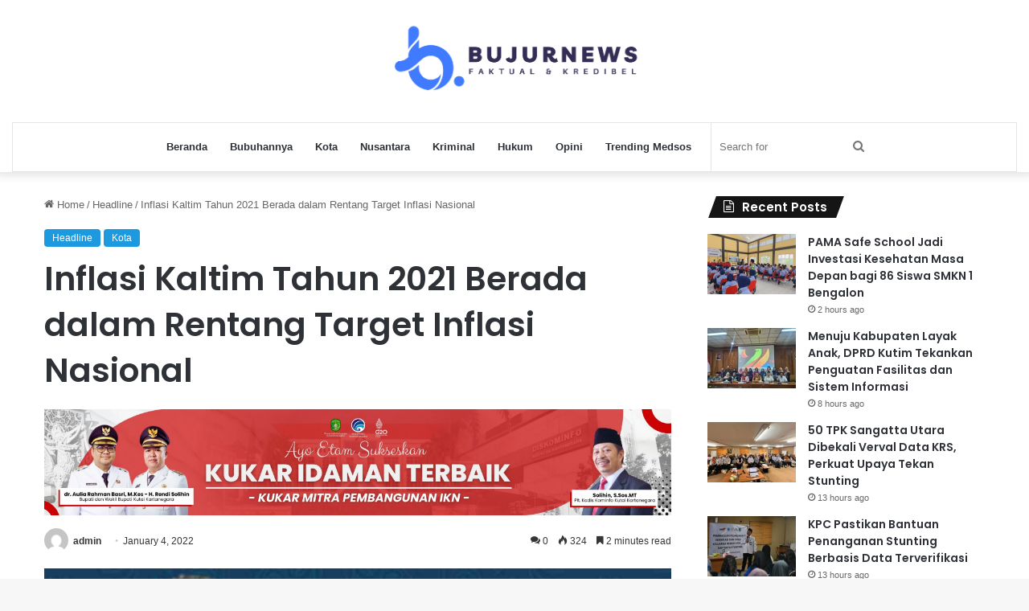

--- FILE ---
content_type: text/html; charset=UTF-8
request_url: https://bujurnews.com/2022/01/04/inflasi-kaltim-tahun-2021-berada-dalam-rentang-target-inflasi-nasional/
body_size: 17900
content:
<!DOCTYPE html>
<html lang="en-US" prefix="og: http://ogp.me/ns# article: http://ogp.me/ns/article#" class="" data-skin="light">
<head>
	<meta charset="UTF-8" />
	<link rel="profile" href="https://gmpg.org/xfn/11" />
	<title>Inflasi Kaltim Tahun 2021 Berada dalam Rentang Target Inflasi Nasional &#8211; Bujurnews.com</title>

<meta http-equiv='x-dns-prefetch-control' content='on'>
<link rel='dns-prefetch' href='//cdnjs.cloudflare.com' />
<link rel='dns-prefetch' href='//ajax.googleapis.com' />
<link rel='dns-prefetch' href='//fonts.googleapis.com' />
<link rel='dns-prefetch' href='//fonts.gstatic.com' />
<link rel='dns-prefetch' href='//s.gravatar.com' />
<link rel='dns-prefetch' href='//www.google-analytics.com' />
<link rel='preload' as='image' href='https://bujurnews.com/wp-content/uploads/2023/08/2-copy.png'>
<link rel='preload' as='image' href='https://bujurnews.com/wp-content/uploads/2022/01/159_13012021_BI-Kaltim-UMKM-Jadi-Kekuatan-Baru-Kaltim.jpg'>
<link rel='preload' as='font' href='https://bujurnews.com/wp-content/themes/jannah/assets/fonts/tielabs-fonticon/tielabs-fonticon.woff' type='font/woff' crossorigin='anonymous' />
<link rel='preload' as='font' href='https://bujurnews.com/wp-content/themes/jannah/assets/fonts/fontawesome/fa-solid-900.woff2' type='font/woff2' crossorigin='anonymous' />
<link rel='preload' as='font' href='https://bujurnews.com/wp-content/themes/jannah/assets/fonts/fontawesome/fa-brands-400.woff2' type='font/woff2' crossorigin='anonymous' />
<link rel='preload' as='font' href='https://bujurnews.com/wp-content/themes/jannah/assets/fonts/fontawesome/fa-regular-400.woff2' type='font/woff2' crossorigin='anonymous' />
<link rel='preload' as='script' href='https://ajax.googleapis.com/ajax/libs/webfont/1/webfont.js'>
<meta name='robots' content='max-image-preview:large' />
<link rel='dns-prefetch' href='//stats.wp.com' />
<link rel="alternate" type="application/rss+xml" title="Bujurnews.com &raquo; Feed" href="https://bujurnews.com/feed/" />
<link rel="alternate" type="application/rss+xml" title="Bujurnews.com &raquo; Comments Feed" href="https://bujurnews.com/comments/feed/" />
<link rel="alternate" type="application/rss+xml" title="Bujurnews.com &raquo; Inflasi Kaltim Tahun 2021 Berada dalam Rentang Target Inflasi Nasional Comments Feed" href="https://bujurnews.com/2022/01/04/inflasi-kaltim-tahun-2021-berada-dalam-rentang-target-inflasi-nasional/feed/" />

		<style type="text/css">
			:root{
			
					--main-nav-background: #FFFFFF;
					--main-nav-secondry-background: rgba(0,0,0,0.03);
					--main-nav-primary-color: #0088ff;
					--main-nav-contrast-primary-color: #FFFFFF;
					--main-nav-text-color: #2c2f34;
					--main-nav-secondry-text-color: rgba(0,0,0,0.5);
					--main-nav-main-border-color: rgba(0,0,0,0.1);
					--main-nav-secondry-border-color: rgba(0,0,0,0.08);
				
			}
		</style>
	<link rel="alternate" title="oEmbed (JSON)" type="application/json+oembed" href="https://bujurnews.com/wp-json/oembed/1.0/embed?url=https%3A%2F%2Fbujurnews.com%2F2022%2F01%2F04%2Finflasi-kaltim-tahun-2021-berada-dalam-rentang-target-inflasi-nasional%2F" />
<link rel="alternate" title="oEmbed (XML)" type="text/xml+oembed" href="https://bujurnews.com/wp-json/oembed/1.0/embed?url=https%3A%2F%2Fbujurnews.com%2F2022%2F01%2F04%2Finflasi-kaltim-tahun-2021-berada-dalam-rentang-target-inflasi-nasional%2F&#038;format=xml" />
<meta name="viewport" content="width=device-width, initial-scale=1.0" /><style id='wp-img-auto-sizes-contain-inline-css' type='text/css'>
img:is([sizes=auto i],[sizes^="auto," i]){contain-intrinsic-size:3000px 1500px}
/*# sourceURL=wp-img-auto-sizes-contain-inline-css */
</style>
<style id='wp-emoji-styles-inline-css' type='text/css'>

	img.wp-smiley, img.emoji {
		display: inline !important;
		border: none !important;
		box-shadow: none !important;
		height: 1em !important;
		width: 1em !important;
		margin: 0 0.07em !important;
		vertical-align: -0.1em !important;
		background: none !important;
		padding: 0 !important;
	}
/*# sourceURL=wp-emoji-styles-inline-css */
</style>
<style id='wp-block-library-inline-css' type='text/css'>
:root{--wp-block-synced-color:#7a00df;--wp-block-synced-color--rgb:122,0,223;--wp-bound-block-color:var(--wp-block-synced-color);--wp-editor-canvas-background:#ddd;--wp-admin-theme-color:#007cba;--wp-admin-theme-color--rgb:0,124,186;--wp-admin-theme-color-darker-10:#006ba1;--wp-admin-theme-color-darker-10--rgb:0,107,160.5;--wp-admin-theme-color-darker-20:#005a87;--wp-admin-theme-color-darker-20--rgb:0,90,135;--wp-admin-border-width-focus:2px}@media (min-resolution:192dpi){:root{--wp-admin-border-width-focus:1.5px}}.wp-element-button{cursor:pointer}:root .has-very-light-gray-background-color{background-color:#eee}:root .has-very-dark-gray-background-color{background-color:#313131}:root .has-very-light-gray-color{color:#eee}:root .has-very-dark-gray-color{color:#313131}:root .has-vivid-green-cyan-to-vivid-cyan-blue-gradient-background{background:linear-gradient(135deg,#00d084,#0693e3)}:root .has-purple-crush-gradient-background{background:linear-gradient(135deg,#34e2e4,#4721fb 50%,#ab1dfe)}:root .has-hazy-dawn-gradient-background{background:linear-gradient(135deg,#faaca8,#dad0ec)}:root .has-subdued-olive-gradient-background{background:linear-gradient(135deg,#fafae1,#67a671)}:root .has-atomic-cream-gradient-background{background:linear-gradient(135deg,#fdd79a,#004a59)}:root .has-nightshade-gradient-background{background:linear-gradient(135deg,#330968,#31cdcf)}:root .has-midnight-gradient-background{background:linear-gradient(135deg,#020381,#2874fc)}:root{--wp--preset--font-size--normal:16px;--wp--preset--font-size--huge:42px}.has-regular-font-size{font-size:1em}.has-larger-font-size{font-size:2.625em}.has-normal-font-size{font-size:var(--wp--preset--font-size--normal)}.has-huge-font-size{font-size:var(--wp--preset--font-size--huge)}.has-text-align-center{text-align:center}.has-text-align-left{text-align:left}.has-text-align-right{text-align:right}.has-fit-text{white-space:nowrap!important}#end-resizable-editor-section{display:none}.aligncenter{clear:both}.items-justified-left{justify-content:flex-start}.items-justified-center{justify-content:center}.items-justified-right{justify-content:flex-end}.items-justified-space-between{justify-content:space-between}.screen-reader-text{border:0;clip-path:inset(50%);height:1px;margin:-1px;overflow:hidden;padding:0;position:absolute;width:1px;word-wrap:normal!important}.screen-reader-text:focus{background-color:#ddd;clip-path:none;color:#444;display:block;font-size:1em;height:auto;left:5px;line-height:normal;padding:15px 23px 14px;text-decoration:none;top:5px;width:auto;z-index:100000}html :where(.has-border-color){border-style:solid}html :where([style*=border-top-color]){border-top-style:solid}html :where([style*=border-right-color]){border-right-style:solid}html :where([style*=border-bottom-color]){border-bottom-style:solid}html :where([style*=border-left-color]){border-left-style:solid}html :where([style*=border-width]){border-style:solid}html :where([style*=border-top-width]){border-top-style:solid}html :where([style*=border-right-width]){border-right-style:solid}html :where([style*=border-bottom-width]){border-bottom-style:solid}html :where([style*=border-left-width]){border-left-style:solid}html :where(img[class*=wp-image-]){height:auto;max-width:100%}:where(figure){margin:0 0 1em}html :where(.is-position-sticky){--wp-admin--admin-bar--position-offset:var(--wp-admin--admin-bar--height,0px)}@media screen and (max-width:600px){html :where(.is-position-sticky){--wp-admin--admin-bar--position-offset:0px}}

/*# sourceURL=wp-block-library-inline-css */
</style><style id='wp-block-paragraph-inline-css' type='text/css'>
.is-small-text{font-size:.875em}.is-regular-text{font-size:1em}.is-large-text{font-size:2.25em}.is-larger-text{font-size:3em}.has-drop-cap:not(:focus):first-letter{float:left;font-size:8.4em;font-style:normal;font-weight:100;line-height:.68;margin:.05em .1em 0 0;text-transform:uppercase}body.rtl .has-drop-cap:not(:focus):first-letter{float:none;margin-left:.1em}p.has-drop-cap.has-background{overflow:hidden}:root :where(p.has-background){padding:1.25em 2.375em}:where(p.has-text-color:not(.has-link-color)) a{color:inherit}p.has-text-align-left[style*="writing-mode:vertical-lr"],p.has-text-align-right[style*="writing-mode:vertical-rl"]{rotate:180deg}
/*# sourceURL=https://bujurnews.com/wp-includes/blocks/paragraph/style.min.css */
</style>
<style id='global-styles-inline-css' type='text/css'>
:root{--wp--preset--aspect-ratio--square: 1;--wp--preset--aspect-ratio--4-3: 4/3;--wp--preset--aspect-ratio--3-4: 3/4;--wp--preset--aspect-ratio--3-2: 3/2;--wp--preset--aspect-ratio--2-3: 2/3;--wp--preset--aspect-ratio--16-9: 16/9;--wp--preset--aspect-ratio--9-16: 9/16;--wp--preset--color--black: #000000;--wp--preset--color--cyan-bluish-gray: #abb8c3;--wp--preset--color--white: #ffffff;--wp--preset--color--pale-pink: #f78da7;--wp--preset--color--vivid-red: #cf2e2e;--wp--preset--color--luminous-vivid-orange: #ff6900;--wp--preset--color--luminous-vivid-amber: #fcb900;--wp--preset--color--light-green-cyan: #7bdcb5;--wp--preset--color--vivid-green-cyan: #00d084;--wp--preset--color--pale-cyan-blue: #8ed1fc;--wp--preset--color--vivid-cyan-blue: #0693e3;--wp--preset--color--vivid-purple: #9b51e0;--wp--preset--gradient--vivid-cyan-blue-to-vivid-purple: linear-gradient(135deg,rgb(6,147,227) 0%,rgb(155,81,224) 100%);--wp--preset--gradient--light-green-cyan-to-vivid-green-cyan: linear-gradient(135deg,rgb(122,220,180) 0%,rgb(0,208,130) 100%);--wp--preset--gradient--luminous-vivid-amber-to-luminous-vivid-orange: linear-gradient(135deg,rgb(252,185,0) 0%,rgb(255,105,0) 100%);--wp--preset--gradient--luminous-vivid-orange-to-vivid-red: linear-gradient(135deg,rgb(255,105,0) 0%,rgb(207,46,46) 100%);--wp--preset--gradient--very-light-gray-to-cyan-bluish-gray: linear-gradient(135deg,rgb(238,238,238) 0%,rgb(169,184,195) 100%);--wp--preset--gradient--cool-to-warm-spectrum: linear-gradient(135deg,rgb(74,234,220) 0%,rgb(151,120,209) 20%,rgb(207,42,186) 40%,rgb(238,44,130) 60%,rgb(251,105,98) 80%,rgb(254,248,76) 100%);--wp--preset--gradient--blush-light-purple: linear-gradient(135deg,rgb(255,206,236) 0%,rgb(152,150,240) 100%);--wp--preset--gradient--blush-bordeaux: linear-gradient(135deg,rgb(254,205,165) 0%,rgb(254,45,45) 50%,rgb(107,0,62) 100%);--wp--preset--gradient--luminous-dusk: linear-gradient(135deg,rgb(255,203,112) 0%,rgb(199,81,192) 50%,rgb(65,88,208) 100%);--wp--preset--gradient--pale-ocean: linear-gradient(135deg,rgb(255,245,203) 0%,rgb(182,227,212) 50%,rgb(51,167,181) 100%);--wp--preset--gradient--electric-grass: linear-gradient(135deg,rgb(202,248,128) 0%,rgb(113,206,126) 100%);--wp--preset--gradient--midnight: linear-gradient(135deg,rgb(2,3,129) 0%,rgb(40,116,252) 100%);--wp--preset--font-size--small: 13px;--wp--preset--font-size--medium: 20px;--wp--preset--font-size--large: 36px;--wp--preset--font-size--x-large: 42px;--wp--preset--spacing--20: 0.44rem;--wp--preset--spacing--30: 0.67rem;--wp--preset--spacing--40: 1rem;--wp--preset--spacing--50: 1.5rem;--wp--preset--spacing--60: 2.25rem;--wp--preset--spacing--70: 3.38rem;--wp--preset--spacing--80: 5.06rem;--wp--preset--shadow--natural: 6px 6px 9px rgba(0, 0, 0, 0.2);--wp--preset--shadow--deep: 12px 12px 50px rgba(0, 0, 0, 0.4);--wp--preset--shadow--sharp: 6px 6px 0px rgba(0, 0, 0, 0.2);--wp--preset--shadow--outlined: 6px 6px 0px -3px rgb(255, 255, 255), 6px 6px rgb(0, 0, 0);--wp--preset--shadow--crisp: 6px 6px 0px rgb(0, 0, 0);}:where(.is-layout-flex){gap: 0.5em;}:where(.is-layout-grid){gap: 0.5em;}body .is-layout-flex{display: flex;}.is-layout-flex{flex-wrap: wrap;align-items: center;}.is-layout-flex > :is(*, div){margin: 0;}body .is-layout-grid{display: grid;}.is-layout-grid > :is(*, div){margin: 0;}:where(.wp-block-columns.is-layout-flex){gap: 2em;}:where(.wp-block-columns.is-layout-grid){gap: 2em;}:where(.wp-block-post-template.is-layout-flex){gap: 1.25em;}:where(.wp-block-post-template.is-layout-grid){gap: 1.25em;}.has-black-color{color: var(--wp--preset--color--black) !important;}.has-cyan-bluish-gray-color{color: var(--wp--preset--color--cyan-bluish-gray) !important;}.has-white-color{color: var(--wp--preset--color--white) !important;}.has-pale-pink-color{color: var(--wp--preset--color--pale-pink) !important;}.has-vivid-red-color{color: var(--wp--preset--color--vivid-red) !important;}.has-luminous-vivid-orange-color{color: var(--wp--preset--color--luminous-vivid-orange) !important;}.has-luminous-vivid-amber-color{color: var(--wp--preset--color--luminous-vivid-amber) !important;}.has-light-green-cyan-color{color: var(--wp--preset--color--light-green-cyan) !important;}.has-vivid-green-cyan-color{color: var(--wp--preset--color--vivid-green-cyan) !important;}.has-pale-cyan-blue-color{color: var(--wp--preset--color--pale-cyan-blue) !important;}.has-vivid-cyan-blue-color{color: var(--wp--preset--color--vivid-cyan-blue) !important;}.has-vivid-purple-color{color: var(--wp--preset--color--vivid-purple) !important;}.has-black-background-color{background-color: var(--wp--preset--color--black) !important;}.has-cyan-bluish-gray-background-color{background-color: var(--wp--preset--color--cyan-bluish-gray) !important;}.has-white-background-color{background-color: var(--wp--preset--color--white) !important;}.has-pale-pink-background-color{background-color: var(--wp--preset--color--pale-pink) !important;}.has-vivid-red-background-color{background-color: var(--wp--preset--color--vivid-red) !important;}.has-luminous-vivid-orange-background-color{background-color: var(--wp--preset--color--luminous-vivid-orange) !important;}.has-luminous-vivid-amber-background-color{background-color: var(--wp--preset--color--luminous-vivid-amber) !important;}.has-light-green-cyan-background-color{background-color: var(--wp--preset--color--light-green-cyan) !important;}.has-vivid-green-cyan-background-color{background-color: var(--wp--preset--color--vivid-green-cyan) !important;}.has-pale-cyan-blue-background-color{background-color: var(--wp--preset--color--pale-cyan-blue) !important;}.has-vivid-cyan-blue-background-color{background-color: var(--wp--preset--color--vivid-cyan-blue) !important;}.has-vivid-purple-background-color{background-color: var(--wp--preset--color--vivid-purple) !important;}.has-black-border-color{border-color: var(--wp--preset--color--black) !important;}.has-cyan-bluish-gray-border-color{border-color: var(--wp--preset--color--cyan-bluish-gray) !important;}.has-white-border-color{border-color: var(--wp--preset--color--white) !important;}.has-pale-pink-border-color{border-color: var(--wp--preset--color--pale-pink) !important;}.has-vivid-red-border-color{border-color: var(--wp--preset--color--vivid-red) !important;}.has-luminous-vivid-orange-border-color{border-color: var(--wp--preset--color--luminous-vivid-orange) !important;}.has-luminous-vivid-amber-border-color{border-color: var(--wp--preset--color--luminous-vivid-amber) !important;}.has-light-green-cyan-border-color{border-color: var(--wp--preset--color--light-green-cyan) !important;}.has-vivid-green-cyan-border-color{border-color: var(--wp--preset--color--vivid-green-cyan) !important;}.has-pale-cyan-blue-border-color{border-color: var(--wp--preset--color--pale-cyan-blue) !important;}.has-vivid-cyan-blue-border-color{border-color: var(--wp--preset--color--vivid-cyan-blue) !important;}.has-vivid-purple-border-color{border-color: var(--wp--preset--color--vivid-purple) !important;}.has-vivid-cyan-blue-to-vivid-purple-gradient-background{background: var(--wp--preset--gradient--vivid-cyan-blue-to-vivid-purple) !important;}.has-light-green-cyan-to-vivid-green-cyan-gradient-background{background: var(--wp--preset--gradient--light-green-cyan-to-vivid-green-cyan) !important;}.has-luminous-vivid-amber-to-luminous-vivid-orange-gradient-background{background: var(--wp--preset--gradient--luminous-vivid-amber-to-luminous-vivid-orange) !important;}.has-luminous-vivid-orange-to-vivid-red-gradient-background{background: var(--wp--preset--gradient--luminous-vivid-orange-to-vivid-red) !important;}.has-very-light-gray-to-cyan-bluish-gray-gradient-background{background: var(--wp--preset--gradient--very-light-gray-to-cyan-bluish-gray) !important;}.has-cool-to-warm-spectrum-gradient-background{background: var(--wp--preset--gradient--cool-to-warm-spectrum) !important;}.has-blush-light-purple-gradient-background{background: var(--wp--preset--gradient--blush-light-purple) !important;}.has-blush-bordeaux-gradient-background{background: var(--wp--preset--gradient--blush-bordeaux) !important;}.has-luminous-dusk-gradient-background{background: var(--wp--preset--gradient--luminous-dusk) !important;}.has-pale-ocean-gradient-background{background: var(--wp--preset--gradient--pale-ocean) !important;}.has-electric-grass-gradient-background{background: var(--wp--preset--gradient--electric-grass) !important;}.has-midnight-gradient-background{background: var(--wp--preset--gradient--midnight) !important;}.has-small-font-size{font-size: var(--wp--preset--font-size--small) !important;}.has-medium-font-size{font-size: var(--wp--preset--font-size--medium) !important;}.has-large-font-size{font-size: var(--wp--preset--font-size--large) !important;}.has-x-large-font-size{font-size: var(--wp--preset--font-size--x-large) !important;}
/*# sourceURL=global-styles-inline-css */
</style>

<style id='classic-theme-styles-inline-css' type='text/css'>
/*! This file is auto-generated */
.wp-block-button__link{color:#fff;background-color:#32373c;border-radius:9999px;box-shadow:none;text-decoration:none;padding:calc(.667em + 2px) calc(1.333em + 2px);font-size:1.125em}.wp-block-file__button{background:#32373c;color:#fff;text-decoration:none}
/*# sourceURL=/wp-includes/css/classic-themes.min.css */
</style>
<link rel='stylesheet' id='tie-css-base-css' href='https://bujurnews.com/wp-content/themes/jannah/assets/css/base.min.css?ver=6.1.0' type='text/css' media='all' />
<link rel='stylesheet' id='tie-css-styles-css' href='https://bujurnews.com/wp-content/themes/jannah/assets/css/style.min.css?ver=6.1.0' type='text/css' media='all' />
<link rel='stylesheet' id='tie-css-widgets-css' href='https://bujurnews.com/wp-content/themes/jannah/assets/css/widgets.min.css?ver=6.1.0' type='text/css' media='all' />
<link rel='stylesheet' id='tie-css-helpers-css' href='https://bujurnews.com/wp-content/themes/jannah/assets/css/helpers.min.css?ver=6.1.0' type='text/css' media='all' />
<link rel='stylesheet' id='tie-fontawesome5-css' href='https://bujurnews.com/wp-content/themes/jannah/assets/css/fontawesome.css?ver=6.1.0' type='text/css' media='all' />
<link rel='stylesheet' id='tie-css-ilightbox-css' href='https://bujurnews.com/wp-content/themes/jannah/assets/ilightbox/dark-skin/skin.css?ver=6.1.0' type='text/css' media='all' />
<link rel='stylesheet' id='tie-css-shortcodes-css' href='https://bujurnews.com/wp-content/themes/jannah/assets/css/plugins/shortcodes.min.css?ver=6.1.0' type='text/css' media='all' />
<link rel='stylesheet' id='tie-css-single-css' href='https://bujurnews.com/wp-content/themes/jannah/assets/css/single.min.css?ver=6.1.0' type='text/css' media='all' />
<link rel='stylesheet' id='tie-css-print-css' href='https://bujurnews.com/wp-content/themes/jannah/assets/css/print.css?ver=6.1.0' type='text/css' media='print' />
<style id='tie-css-print-inline-css' type='text/css'>
.wf-active .logo-text,.wf-active h1,.wf-active h2,.wf-active h3,.wf-active h4,.wf-active h5,.wf-active h6,.wf-active .the-subtitle{font-family: 'Poppins';}:root:root{--brand-color: #1b98e0;--dark-brand-color: #0066ae;--bright-color: #FFFFFF;--base-color: #2c2f34;}#reading-position-indicator{box-shadow: 0 0 10px rgba( 27,152,224,0.7);}:root:root{--brand-color: #1b98e0;--dark-brand-color: #0066ae;--bright-color: #FFFFFF;--base-color: #2c2f34;}#reading-position-indicator{box-shadow: 0 0 10px rgba( 27,152,224,0.7);}#top-nav,#top-nav .sub-menu,#top-nav .comp-sub-menu,#top-nav .ticker-content,#top-nav .ticker-swipe,.top-nav-boxed #top-nav .topbar-wrapper,.search-in-top-nav.autocomplete-suggestions,#top-nav .guest-btn:not(:hover){background-color : #f5f5f5;}#top-nav *,.search-in-top-nav.autocomplete-suggestions{border-color: rgba( 0,0,0,0.08);}#top-nav .icon-basecloud-bg:after{color: #f5f5f5;}#top-nav a:not(:hover),#top-nav input,#top-nav #search-submit,#top-nav .fa-spinner,#top-nav .dropdown-social-icons li a span,#top-nav .components > li .social-link:not(:hover) span,.search-in-top-nav.autocomplete-suggestions a{color: #444444;}#top-nav .menu-item-has-children > a:before{border-top-color: #444444;}#top-nav li .menu-item-has-children > a:before{border-top-color: transparent;border-left-color: #444444;}.rtl #top-nav .menu li .menu-item-has-children > a:before{border-left-color: transparent;border-right-color: #444444;}#top-nav input::-moz-placeholder{color: #444444;}#top-nav input:-moz-placeholder{color: #444444;}#top-nav input:-ms-input-placeholder{color: #444444;}#top-nav input::-webkit-input-placeholder{color: #444444;}#top-nav .comp-sub-menu .button:hover,#top-nav .checkout-button,.search-in-top-nav.autocomplete-suggestions .button{background-color: #1b98e0;}#top-nav a:hover,#top-nav .menu li:hover > a,#top-nav .menu > .tie-current-menu > a,#top-nav .components > li:hover > a,#top-nav .components #search-submit:hover,.search-in-top-nav.autocomplete-suggestions .post-title a:hover{color: #1b98e0;}#top-nav .comp-sub-menu .button:hover{border-color: #1b98e0;}#top-nav .tie-current-menu > a:before,#top-nav .menu .menu-item-has-children:hover > a:before{border-top-color: #1b98e0;}#top-nav .menu li .menu-item-has-children:hover > a:before{border-top-color: transparent;border-left-color: #1b98e0;}.rtl #top-nav .menu li .menu-item-has-children:hover > a:before{border-left-color: transparent;border-right-color: #1b98e0;}#top-nav .comp-sub-menu .button:hover,#top-nav .comp-sub-menu .checkout-button,.search-in-top-nav.autocomplete-suggestions .button{color: #FFFFFF;}#top-nav .comp-sub-menu .checkout-button:hover,.search-in-top-nav.autocomplete-suggestions .button:hover{background-color: #007ac2;}#top-nav,#top-nav .comp-sub-menu,#top-nav .tie-weather-widget{color: #777777;}.search-in-top-nav.autocomplete-suggestions .post-meta,.search-in-top-nav.autocomplete-suggestions .post-meta a:not(:hover){color: rgba( 119,119,119,0.7 );}#top-nav .weather-icon .icon-cloud,#top-nav .weather-icon .icon-basecloud-bg,#top-nav .weather-icon .icon-cloud-behind{color: #777777 !important;}#footer{background-color: #444444;}#site-info{background-color: #ffffff;}#footer .posts-list-counter .posts-list-items li.widget-post-list:before{border-color: #444444;}#footer .timeline-widget a .date:before{border-color: rgba(68,68,68,0.8);}#footer .footer-boxed-widget-area,#footer textarea,#footer input:not([type=submit]),#footer select,#footer code,#footer kbd,#footer pre,#footer samp,#footer .show-more-button,#footer .slider-links .tie-slider-nav span,#footer #wp-calendar,#footer #wp-calendar tbody td,#footer #wp-calendar thead th,#footer .widget.buddypress .item-options a{border-color: rgba(255,255,255,0.1);}#footer .social-statistics-widget .white-bg li.social-icons-item a,#footer .widget_tag_cloud .tagcloud a,#footer .latest-tweets-widget .slider-links .tie-slider-nav span,#footer .widget_layered_nav_filters a{border-color: rgba(255,255,255,0.1);}#footer .social-statistics-widget .white-bg li:before{background: rgba(255,255,255,0.1);}.site-footer #wp-calendar tbody td{background: rgba(255,255,255,0.02);}#footer .white-bg .social-icons-item a span.followers span,#footer .circle-three-cols .social-icons-item a .followers-num,#footer .circle-three-cols .social-icons-item a .followers-name{color: rgba(255,255,255,0.8);}#footer .timeline-widget ul:before,#footer .timeline-widget a:not(:hover) .date:before{background-color: #262626;}#footer .widget-title,#footer .widget-title a:not(:hover){color: #dddddd;}#footer,#footer textarea,#footer input:not([type='submit']),#footer select,#footer #wp-calendar tbody,#footer .tie-slider-nav li span:not(:hover),#footer .widget_categories li a:before,#footer .widget_product_categories li a:before,#footer .widget_layered_nav li a:before,#footer .widget_archive li a:before,#footer .widget_nav_menu li a:before,#footer .widget_meta li a:before,#footer .widget_pages li a:before,#footer .widget_recent_entries li a:before,#footer .widget_display_forums li a:before,#footer .widget_display_views li a:before,#footer .widget_rss li a:before,#footer .widget_display_stats dt:before,#footer .subscribe-widget-content h3,#footer .about-author .social-icons a:not(:hover) span{color: #aaaaaa;}#footer post-widget-body .meta-item,#footer .post-meta,#footer .stream-title,#footer.dark-skin .timeline-widget .date,#footer .wp-caption .wp-caption-text,#footer .rss-date{color: rgba(170,170,170,0.7);}#footer input::-moz-placeholder{color: #aaaaaa;}#footer input:-moz-placeholder{color: #aaaaaa;}#footer input:-ms-input-placeholder{color: #aaaaaa;}#footer input::-webkit-input-placeholder{color: #aaaaaa;}#site-info,#site-info ul.social-icons li a:not(:hover) span{color: #999999;}#footer .site-info a:not(:hover){color: #666666;}.tie-insta-header {margin-bottom: 15px;}.tie-insta-avatar a {width: 70px;height: 70px;display: block;position: relative;float: left;margin-right: 15px;margin-bottom: 15px;}.tie-insta-avatar a:before {content: "";position: absolute;width: calc(100% + 6px);height: calc(100% + 6px);left: -3px;top: -3px;border-radius: 50%;background: #d6249f;background: radial-gradient(circle at 30% 107%,#fdf497 0%,#fdf497 5%,#fd5949 45%,#d6249f 60%,#285AEB 90%);}.tie-insta-avatar a:after {position: absolute;content: "";width: calc(100% + 3px);height: calc(100% + 3px);left: -2px;top: -2px;border-radius: 50%;background: #fff;}.dark-skin .tie-insta-avatar a:after {background: #27292d;}.tie-insta-avatar img {border-radius: 50%;position: relative;z-index: 2;transition: all 0.25s;}.tie-insta-avatar img:hover {box-shadow: 0px 0px 15px 0 #6b54c6;}.tie-insta-info {font-size: 1.3em;font-weight: bold;margin-bottom: 5px;}
/*# sourceURL=tie-css-print-inline-css */
</style>
<script type="text/javascript" src="https://bujurnews.com/wp-includes/js/jquery/jquery.min.js?ver=3.7.1" id="jquery-core-js"></script>
<script type="text/javascript" src="https://bujurnews.com/wp-includes/js/jquery/jquery-migrate.min.js?ver=3.4.1" id="jquery-migrate-js"></script>
<link rel="https://api.w.org/" href="https://bujurnews.com/wp-json/" /><link rel="alternate" title="JSON" type="application/json" href="https://bujurnews.com/wp-json/wp/v2/posts/814" /><link rel="EditURI" type="application/rsd+xml" title="RSD" href="https://bujurnews.com/xmlrpc.php?rsd" />
<meta name="generator" content="WordPress 6.9" />
<link rel="canonical" href="https://bujurnews.com/2022/01/04/inflasi-kaltim-tahun-2021-berada-dalam-rentang-target-inflasi-nasional/" />
<link rel='shortlink' href='https://bujurnews.com/?p=814' />
<meta property="og:title" name="og:title" content="Inflasi Kaltim Tahun 2021 Berada dalam Rentang Target Inflasi Nasional" />
<meta property="og:type" name="og:type" content="article" />
<meta property="og:image" name="og:image" content="https://bujurnews.com/wp-content/uploads/2022/01/159_13012021_BI-Kaltim-UMKM-Jadi-Kekuatan-Baru-Kaltim.jpg" />
<meta property="og:url" name="og:url" content="https://bujurnews.com/2022/01/04/inflasi-kaltim-tahun-2021-berada-dalam-rentang-target-inflasi-nasional/" />
<meta property="og:description" name="og:description" content="Bujurnews.com, Samarinda - Pada Desember 2021, Kalimantan Timur (Kaltim) mengalami inflasi yang rendah dan terkendali di bawah rentang target inflasi nasional. Indeks Harga Konsumen (IHK) Kaltim pada Desember 2021 tercatat inflasi sebesar 0,68% (mtm), lebih tinggi dibanding bulan sebelumnya sebesar 0,17% (mtm). Pencapaian inflasi tersebut membuat inflasi Kaltim untuk keseluruhan tahun 2021 tercatat sebesar 2,15% &hellip;" />
<meta property="og:locale" name="og:locale" content="en_US" />
<meta property="og:site_name" name="og:site_name" content="Bujurnews.com" />
<meta property="twitter:card" name="twitter:card" content="summary_large_image" />
<meta property="article:tag" name="article:tag" content="Bujurnews.com" />
<meta property="article:section" name="article:section" content="Headline" />
<meta property="article:published_time" name="article:published_time" content="2022-01-04T02:42:22+00:00" />
<meta property="article:modified_time" name="article:modified_time" content="2022-01-04T02:42:23+00:00" />
<meta property="article:author" name="article:author" content="https://bujurnews.com/author/admin/" />
	<style>img#wpstats{display:none}</style>
		<meta http-equiv="X-UA-Compatible" content="IE=edge">
<link rel="icon" href="https://bujurnews.com/wp-content/uploads/2023/08/cropped-3-32x32.png" sizes="32x32" />
<link rel="icon" href="https://bujurnews.com/wp-content/uploads/2023/08/cropped-3-192x192.png" sizes="192x192" />
<link rel="apple-touch-icon" href="https://bujurnews.com/wp-content/uploads/2023/08/cropped-3-180x180.png" />
<meta name="msapplication-TileImage" content="https://bujurnews.com/wp-content/uploads/2023/08/cropped-3-270x270.png" />
</head>

<body id="tie-body" class="wp-singular post-template-default single single-post postid-814 single-format-standard wp-theme-jannah tie-no-js wrapper-has-shadow block-head-4 block-head-5 magazine2 is-thumb-overlay-disabled is-desktop is-header-layout-2 sidebar-right has-sidebar post-layout-1 narrow-title-narrow-media is-standard-format has-mobile-share">



<div class="background-overlay">

	<div id="tie-container" class="site tie-container">

		
		<div id="tie-wrapper">

			
<header id="theme-header" class="theme-header header-layout-2 main-nav-light main-nav-default-light main-nav-below main-nav-boxed no-stream-item has-shadow is-stretch-header has-normal-width-logo mobile-header-centered">
	
<div class="container header-container">
	<div class="tie-row logo-row">

		
		<div class="logo-wrapper">
			<div class="tie-col-md-4 logo-container clearfix">
				<div id="mobile-header-components-area_1" class="mobile-header-components"><ul class="components"><li class="mobile-component_menu custom-menu-link"><a href="#" id="mobile-menu-icon" class=""><span class="tie-mobile-menu-icon nav-icon is-layout-2"></span><span class="screen-reader-text">Menu</span></a></li></ul></div>
		<div id="logo" class="image-logo" style="margin-top: 1px; margin-bottom: 1px;">

			
			<a title="Bujur News" href="https://bujurnews.com/">
				
				<picture class="tie-logo-default tie-logo-picture">
					
					<source class="tie-logo-source-default tie-logo-source" srcset="https://bujurnews.com/wp-content/uploads/2023/08/2-copy.png">
					<img class="tie-logo-img-default tie-logo-img" src="https://bujurnews.com/wp-content/uploads/2023/08/2-copy.png" alt="Bujur News" width="250" height="150" style="max-height:150px; width: auto;" />
				</picture>
						</a>

			
		</div><!-- #logo /-->

		<div id="mobile-header-components-area_2" class="mobile-header-components"><ul class="components"><li class="mobile-component_search custom-menu-link">
				<a href="#" class="tie-search-trigger-mobile">
					<span class="tie-icon-search tie-search-icon" aria-hidden="true"></span>
					<span class="screen-reader-text">Search for</span>
				</a>
			</li></ul></div>			</div><!-- .tie-col /-->
		</div><!-- .logo-wrapper /-->

		
	</div><!-- .tie-row /-->
</div><!-- .container /-->

<div class="main-nav-wrapper">
	<nav id="main-nav" data-skin="search-in-main-nav" class="main-nav header-nav live-search-parent"  aria-label="Primary Navigation">
		<div class="container">

			<div class="main-menu-wrapper">

				
				<div id="menu-components-wrap">

					


					<div class="main-menu main-menu-wrap tie-alignleft">
						<div id="main-nav-menu" class="main-menu header-menu"><ul id="menu-header-bn" class="menu"><li id="menu-item-20" class="menu-item menu-item-type-custom menu-item-object-custom menu-item-home menu-item-20"><a href="https://bujurnews.com">Beranda</a></li>
<li id="menu-item-16" class="menu-item menu-item-type-taxonomy menu-item-object-category menu-item-16"><a href="https://bujurnews.com/category/bubuhannya/">Bubuhannya</a></li>
<li id="menu-item-15" class="menu-item menu-item-type-taxonomy menu-item-object-category current-post-ancestor current-menu-parent current-post-parent menu-item-15"><a href="https://bujurnews.com/category/kota/">Kota</a></li>
<li id="menu-item-17" class="menu-item menu-item-type-taxonomy menu-item-object-category menu-item-17"><a href="https://bujurnews.com/category/nusantara/">Nusantara</a></li>
<li id="menu-item-13" class="menu-item menu-item-type-taxonomy menu-item-object-category menu-item-13"><a href="https://bujurnews.com/category/kriminal/">Kriminal</a></li>
<li id="menu-item-14" class="menu-item menu-item-type-taxonomy menu-item-object-category menu-item-14"><a href="https://bujurnews.com/category/hukum/">Hukum</a></li>
<li id="menu-item-18" class="menu-item menu-item-type-taxonomy menu-item-object-category menu-item-18"><a href="https://bujurnews.com/category/opini/">Opini</a></li>
<li id="menu-item-19" class="menu-item menu-item-type-taxonomy menu-item-object-category menu-item-19"><a href="https://bujurnews.com/category/trending-medsos/">Trending Medsos</a></li>
</ul></div>					</div><!-- .main-menu.tie-alignleft /-->

					<ul class="components">			<li class="search-bar menu-item custom-menu-link" aria-label="Search">
				<form method="get" id="search" action="https://bujurnews.com/">
					<input id="search-input" class="is-ajax-search"  inputmode="search" type="text" name="s" title="Search for" placeholder="Search for" />
					<button id="search-submit" type="submit">
						<span class="tie-icon-search tie-search-icon" aria-hidden="true"></span>
						<span class="screen-reader-text">Search for</span>
					</button>
				</form>
			</li>
			</ul><!-- Components -->
				</div><!-- #menu-components-wrap /-->
			</div><!-- .main-menu-wrapper /-->
		</div><!-- .container /-->

			</nav><!-- #main-nav /-->
</div><!-- .main-nav-wrapper /-->

</header>

<div id="content" class="site-content container"><div id="main-content-row" class="tie-row main-content-row">

<div class="main-content tie-col-md-8 tie-col-xs-12" role="main">

	
	<article id="the-post" class="container-wrapper post-content tie-standard">

		
<header class="entry-header-outer">

	<nav id="breadcrumb"><a href="https://bujurnews.com/"><span class="tie-icon-home" aria-hidden="true"></span> Home</a><em class="delimiter">/</em><a href="https://bujurnews.com/category/headline/">Headline</a><em class="delimiter">/</em><span class="current">Inflasi Kaltim Tahun 2021 Berada dalam Rentang Target Inflasi Nasional</span></nav><script type="application/ld+json">{"@context":"http:\/\/schema.org","@type":"BreadcrumbList","@id":"#Breadcrumb","itemListElement":[{"@type":"ListItem","position":1,"item":{"name":"Home","@id":"https:\/\/bujurnews.com\/"}},{"@type":"ListItem","position":2,"item":{"name":"Headline","@id":"https:\/\/bujurnews.com\/category\/headline\/"}}]}</script>
	<div class="entry-header">

		<span class="post-cat-wrap"><a class="post-cat tie-cat-10" href="https://bujurnews.com/category/headline/">Headline</a><a class="post-cat tie-cat-4" href="https://bujurnews.com/category/kota/">Kota</a></span>
		<h1 class="post-title entry-title">
			Inflasi Kaltim Tahun 2021 Berada dalam Rentang Target Inflasi Nasional		</h1>

		<div class="stream-item stream-item-after-post-title">
					<a href="" title=""  >
						<img src="https://bujurnews.com/wp-content/uploads/2025/08/Banner-Diskominfo-Kukar-2025-BARU-scaled.jpg" alt="" width="728" height="91" />
					</a>
				</div><div class="single-post-meta post-meta clearfix"><span class="author-meta single-author with-avatars"><span class="meta-item meta-author-wrapper meta-author-1">
						<span class="meta-author-avatar">
							<a href="https://bujurnews.com/author/admin/"><img alt='Photo of admin' src='https://secure.gravatar.com/avatar/ef585859b5458a208874a1272c85cd7c6ce66fc148d5c814d861ce469b4cc37f?s=140&#038;d=mm&#038;r=g' srcset='https://secure.gravatar.com/avatar/ef585859b5458a208874a1272c85cd7c6ce66fc148d5c814d861ce469b4cc37f?s=280&#038;d=mm&#038;r=g 2x' class='avatar avatar-140 photo' height='140' width='140' decoding='async'/></a>
						</span>
					<span class="meta-author"><a href="https://bujurnews.com/author/admin/" class="author-name tie-icon" title="admin">admin</a></span></span></span><span class="date meta-item tie-icon">January 4, 2022</span><div class="tie-alignright"><span class="meta-comment tie-icon meta-item fa-before">0</span><span class="meta-views meta-item "><span class="tie-icon-fire" aria-hidden="true"></span> 324 </span><span class="meta-reading-time meta-item"><span class="tie-icon-bookmark" aria-hidden="true"></span> 2 minutes read</span> </div></div><!-- .post-meta -->	</div><!-- .entry-header /-->

	
	
</header><!-- .entry-header-outer /-->

<div  class="featured-area"><div class="featured-area-inner"><figure class="single-featured-image"><img width="675" height="350" src="https://bujurnews.com/wp-content/uploads/2022/01/159_13012021_BI-Kaltim-UMKM-Jadi-Kekuatan-Baru-Kaltim.jpg" class="attachment-jannah-image-post size-jannah-image-post wp-post-image" alt="" data-main-img="1" decoding="async" fetchpriority="high" srcset="https://bujurnews.com/wp-content/uploads/2022/01/159_13012021_BI-Kaltim-UMKM-Jadi-Kekuatan-Baru-Kaltim.jpg 675w, https://bujurnews.com/wp-content/uploads/2022/01/159_13012021_BI-Kaltim-UMKM-Jadi-Kekuatan-Baru-Kaltim-300x156.jpg 300w" sizes="(max-width: 675px) 100vw, 675px" /></figure></div></div>
		<div class="entry-content entry clearfix">

			
			
<p>Bujurnews.com, Samarinda &#8211; Pada Desember 2021, Kalimantan Timur (Kaltim) mengalami inflasi yang rendah dan terkendali di bawah rentang target inflasi nasional. Indeks Harga Konsumen (IHK) Kaltim pada Desember 2021 tercatat inflasi sebesar 0,68% (mtm), lebih tinggi dibanding bulan sebelumnya sebesar 0,17% (mtm). Pencapaian inflasi tersebut membuat inflasi Kaltim untuk keseluruhan tahun 2021 tercatat sebesar 2,15% (yoy), lebih tinggi dibandingkan tahun 2020 yang tercatat 0,78% (yoy) dan capaian nasional yang berada pada pada 1,87% (yoy). Namun demikian, pencapaian inflasi Kaltim 2021 masih berada dalam rentang target inflasi nasional sebesar 3,00 ± 1%. Berdasarkan kelompok pengeluarannya, inflasi Desember 2021 utamanya bersumber dari kenaikan harga pada kelompok makanan, minuman dan tembakau setelah pada bulan sebelumnya mengalami deflasi.</p>



<p>Kepala KPw BI Kaltim Tutuk SH Cahyono menerangkan, Momen Hari Besar Keagamaan Nasional (HBKN) Natal dan Tahun Baru mendorong peningkatan permintaan masyarakat terhadap kelompok makanan, minuman, dan tembakau. Kelompok makanan, minuman dan tembakau tercatat mengalami inflasi sebesar 1,78% (mtm) setelah pada bulan sebelumnya mengalami deflasi sebesar 0,12% (mtm), dimana kelompok ini merupakan kelompok dengan tingkat inflasi tertinggi pada bulan Desember 2021. Selain itu, cabai rawit merupakan komoditas utama penyumbang inflasi Kaltim bulan ini dengan andil 0,26% (mtm) terhadap pembentukan inflasi Kaltim. &#8220;Inflasi pada kelompok tersebut disebabkan oleh peningkatan aktivitas dan permintaan masyarakat terhadap komoditas bahan pangan strategis pada momen libur HBKN Nataru di tengah musim panen yang telah berlalu di daerah sentra produksi,&#8221; jelasnya.</p>



<p>Dipaparkannya, pada kelompok transportasi juga menjadi penyumbang inflasi terbesar setelah kelompok bahan makanan, minuman dan tembakau. Kelompok transportasi mengalami inflasi sebesar 1,39% (mtm) lebih tinggi dibandingkan bulan sebelumnya sebesar 1,30% (mtm). Adapun komoditas utama penyumbang inflasi dari kelompok tersebut adalah tarif angkutan udara dengan tingkat inflasi sebesar 9,85% (mtm) serta andil inflasi sebesar 0,15% (mtm). &#8220;Peningkatan inflasi pada kelompok tranportasi disebabkan oleh berlanjutnya peningkatan mobilitas masyarakat di bulan Desember 2021 seiring dengan kasus COVID-19 yang terus melandai di Indonesia maupun Kaltim,&#8221; ulasnya.</p>



<p>Tutuk menegaskan, koordinasi dalam kerangka Tim Pengendalian Inflasi Daerah (TPID) di wilayah Kalimantan Timur terus dilakukan guna menjaga stabilitas pasokan dan keterjangkauan harga. Pada bulan Desember 2021, telah dilaksanakan Gelar Pasar Tani dan sidak pasar di Kota Samarinda. Selain itu juga telah terselenggara agenda <em>High Level Meeting </em>(HLM) TPID di Kabupaten Mahakam Ulu dan Kota Bontang dalam rangka memastikan ketersediaan pasokan serta keterjangkauan harga menjelang HBKN. &#8220;TPID Provinsi Kaltim juga menyelenggarakan Gelar Pangan Murah yang berlokasi di Toko Tani Indonesia Centre Provinsi Kaltim dalam rangka stabilisasi pasokan dan harga pangan pokok menjelang HBKN,&#8221; pungkas Tutuk. (hdd2)</p>

			<div class="post-bottom-meta post-bottom-tags post-tags-modern"><div class="post-bottom-meta-title"><span class="tie-icon-tags" aria-hidden="true"></span> Tags</div><span class="tagcloud"><a href="https://bujurnews.com/tag/bujurnews-com/" rel="tag">Bujurnews.com</a></span></div>
		</div><!-- .entry-content /-->

				<div id="post-extra-info">
			<div class="theiaStickySidebar">
				<div class="single-post-meta post-meta clearfix"><span class="author-meta single-author with-avatars"><span class="meta-item meta-author-wrapper meta-author-1">
						<span class="meta-author-avatar">
							<a href="https://bujurnews.com/author/admin/"><img alt='Photo of admin' src='https://secure.gravatar.com/avatar/ef585859b5458a208874a1272c85cd7c6ce66fc148d5c814d861ce469b4cc37f?s=140&#038;d=mm&#038;r=g' srcset='https://secure.gravatar.com/avatar/ef585859b5458a208874a1272c85cd7c6ce66fc148d5c814d861ce469b4cc37f?s=280&#038;d=mm&#038;r=g 2x' class='avatar avatar-140 photo' height='140' width='140' decoding='async'/></a>
						</span>
					<span class="meta-author"><a href="https://bujurnews.com/author/admin/" class="author-name tie-icon" title="admin">admin</a></span></span></span><span class="date meta-item tie-icon">January 4, 2022</span><div class="tie-alignright"><span class="meta-comment tie-icon meta-item fa-before">0</span><span class="meta-views meta-item "><span class="tie-icon-fire" aria-hidden="true"></span> 324 </span><span class="meta-reading-time meta-item"><span class="tie-icon-bookmark" aria-hidden="true"></span> 2 minutes read</span> </div></div><!-- .post-meta -->			</div>
		</div>

		<div class="clearfix"></div>
		<script id="tie-schema-json" type="application/ld+json">{"@context":"http:\/\/schema.org","@type":"Article","dateCreated":"2022-01-04T02:42:22+00:00","datePublished":"2022-01-04T02:42:22+00:00","dateModified":"2022-01-04T02:42:23+00:00","headline":"Inflasi Kaltim Tahun 2021 Berada dalam Rentang Target Inflasi Nasional","name":"Inflasi Kaltim Tahun 2021 Berada dalam Rentang Target Inflasi Nasional","keywords":"Bujurnews.com","url":"https:\/\/bujurnews.com\/2022\/01\/04\/inflasi-kaltim-tahun-2021-berada-dalam-rentang-target-inflasi-nasional\/","description":"Bujurnews.com, Samarinda - Pada Desember 2021, Kalimantan Timur (Kaltim) mengalami inflasi yang rendah dan terkendali di bawah rentang target inflasi nasional. Indeks Harga Konsumen (IHK) Kaltim pada","copyrightYear":"2022","articleSection":"Headline,Kota","articleBody":"\nBujurnews.com, Samarinda - Pada Desember 2021, Kalimantan Timur (Kaltim) mengalami inflasi yang rendah dan terkendali di bawah rentang target inflasi nasional. Indeks Harga Konsumen (IHK) Kaltim pada Desember 2021 tercatat inflasi sebesar 0,68% (mtm), lebih tinggi dibanding bulan sebelumnya sebesar 0,17% (mtm). Pencapaian inflasi tersebut membuat inflasi Kaltim untuk keseluruhan tahun 2021 tercatat sebesar 2,15% (yoy), lebih tinggi dibandingkan tahun 2020 yang tercatat 0,78% (yoy) dan capaian nasional yang berada pada pada 1,87% (yoy). Namun demikian, pencapaian inflasi Kaltim 2021 masih berada dalam rentang target inflasi nasional sebesar 3,00 \u00b1 1%. Berdasarkan kelompok pengeluarannya, inflasi Desember 2021 utamanya bersumber dari kenaikan harga pada kelompok makanan, minuman dan tembakau setelah pada bulan sebelumnya mengalami deflasi.\n\n\n\nKepala KPw BI Kaltim Tutuk SH Cahyono menerangkan, Momen Hari Besar Keagamaan Nasional (HBKN) Natal dan Tahun Baru mendorong peningkatan permintaan masyarakat terhadap kelompok makanan, minuman, dan tembakau. Kelompok makanan, minuman dan tembakau tercatat mengalami inflasi sebesar 1,78% (mtm) setelah pada bulan sebelumnya mengalami deflasi sebesar 0,12% (mtm), dimana kelompok ini merupakan kelompok dengan tingkat inflasi tertinggi pada bulan Desember 2021. Selain itu, cabai rawit merupakan komoditas utama penyumbang inflasi Kaltim bulan ini dengan andil 0,26% (mtm) terhadap pembentukan inflasi Kaltim. \"Inflasi pada kelompok tersebut disebabkan oleh peningkatan aktivitas dan permintaan masyarakat terhadap komoditas bahan pangan strategis pada momen libur HBKN Nataru di tengah musim panen yang telah berlalu di daerah sentra produksi,\" jelasnya.\n\n\n\nDipaparkannya, pada kelompok transportasi juga menjadi penyumbang inflasi terbesar setelah kelompok bahan makanan, minuman dan tembakau. Kelompok transportasi mengalami inflasi sebesar 1,39% (mtm) lebih tinggi dibandingkan bulan sebelumnya sebesar 1,30% (mtm). Adapun komoditas utama penyumbang inflasi dari kelompok tersebut adalah tarif angkutan udara dengan tingkat inflasi sebesar 9,85% (mtm) serta andil inflasi sebesar 0,15% (mtm). \"Peningkatan inflasi pada kelompok tranportasi disebabkan oleh berlanjutnya peningkatan mobilitas masyarakat di bulan Desember 2021 seiring dengan kasus COVID-19 yang terus melandai di Indonesia maupun Kaltim,\" ulasnya.\n\n\n\nTutuk menegaskan, koordinasi dalam kerangka Tim Pengendalian Inflasi Daerah (TPID) di wilayah Kalimantan Timur terus dilakukan guna menjaga stabilitas pasokan dan keterjangkauan harga. Pada bulan Desember 2021, telah dilaksanakan Gelar Pasar Tani dan sidak pasar di Kota Samarinda. Selain itu juga telah terselenggara agenda High Level Meeting (HLM) TPID di Kabupaten Mahakam Ulu dan Kota Bontang dalam rangka memastikan ketersediaan pasokan serta keterjangkauan harga menjelang HBKN. \"TPID Provinsi Kaltim juga menyelenggarakan Gelar Pangan Murah yang berlokasi di Toko Tani Indonesia Centre Provinsi Kaltim dalam rangka stabilisasi pasokan dan harga pangan pokok menjelang HBKN,\" pungkas Tutuk. (hdd2)\n","publisher":{"@id":"#Publisher","@type":"Organization","name":"Bujurnews.com","logo":{"@type":"ImageObject","url":"https:\/\/bujurnews.com\/wp-content\/uploads\/2023\/08\/2-copy.png"}},"sourceOrganization":{"@id":"#Publisher"},"copyrightHolder":{"@id":"#Publisher"},"mainEntityOfPage":{"@type":"WebPage","@id":"https:\/\/bujurnews.com\/2022\/01\/04\/inflasi-kaltim-tahun-2021-berada-dalam-rentang-target-inflasi-nasional\/","breadcrumb":{"@id":"#Breadcrumb"}},"author":{"@type":"Person","name":"admin","url":"https:\/\/bujurnews.com\/author\/admin\/"},"image":{"@type":"ImageObject","url":"https:\/\/bujurnews.com\/wp-content\/uploads\/2022\/01\/159_13012021_BI-Kaltim-UMKM-Jadi-Kekuatan-Baru-Kaltim.jpg","width":1200,"height":350}}</script>
		<div id="share-buttons-bottom" class="share-buttons share-buttons-bottom">
			<div class="share-links ">
				
				<a href="https://www.facebook.com/sharer.php?u=https://bujurnews.com/2022/01/04/inflasi-kaltim-tahun-2021-berada-dalam-rentang-target-inflasi-nasional/" rel="external noopener nofollow" title="Facebook" target="_blank" class="facebook-share-btn  large-share-button" data-raw="https://www.facebook.com/sharer.php?u={post_link}">
					<span class="share-btn-icon tie-icon-facebook"></span> <span class="social-text">Facebook</span>
				</a>
				<a href="https://twitter.com/intent/tweet?text=Inflasi%20Kaltim%20Tahun%202021%20Berada%20dalam%20Rentang%20Target%20Inflasi%20Nasional&#038;url=https://bujurnews.com/2022/01/04/inflasi-kaltim-tahun-2021-berada-dalam-rentang-target-inflasi-nasional/" rel="external noopener nofollow" title="Twitter" target="_blank" class="twitter-share-btn  large-share-button" data-raw="https://twitter.com/intent/tweet?text={post_title}&amp;url={post_link}">
					<span class="share-btn-icon tie-icon-twitter"></span> <span class="social-text">Twitter</span>
				</a>
				<a href="https://www.linkedin.com/shareArticle?mini=true&#038;url=https://bujurnews.com/2022/01/04/inflasi-kaltim-tahun-2021-berada-dalam-rentang-target-inflasi-nasional/&#038;title=Inflasi%20Kaltim%20Tahun%202021%20Berada%20dalam%20Rentang%20Target%20Inflasi%20Nasional" rel="external noopener nofollow" title="LinkedIn" target="_blank" class="linkedin-share-btn " data-raw="https://www.linkedin.com/shareArticle?mini=true&amp;url={post_full_link}&amp;title={post_title}">
					<span class="share-btn-icon tie-icon-linkedin"></span> <span class="screen-reader-text">LinkedIn</span>
				</a>
				<a href="https://www.tumblr.com/share/link?url=https://bujurnews.com/2022/01/04/inflasi-kaltim-tahun-2021-berada-dalam-rentang-target-inflasi-nasional/&#038;name=Inflasi%20Kaltim%20Tahun%202021%20Berada%20dalam%20Rentang%20Target%20Inflasi%20Nasional" rel="external noopener nofollow" title="Tumblr" target="_blank" class="tumblr-share-btn " data-raw="https://www.tumblr.com/share/link?url={post_link}&amp;name={post_title}">
					<span class="share-btn-icon tie-icon-tumblr"></span> <span class="screen-reader-text">Tumblr</span>
				</a>
				<a href="https://pinterest.com/pin/create/button/?url=https://bujurnews.com/2022/01/04/inflasi-kaltim-tahun-2021-berada-dalam-rentang-target-inflasi-nasional/&#038;description=Inflasi%20Kaltim%20Tahun%202021%20Berada%20dalam%20Rentang%20Target%20Inflasi%20Nasional&#038;media=https://bujurnews.com/wp-content/uploads/2022/01/159_13012021_BI-Kaltim-UMKM-Jadi-Kekuatan-Baru-Kaltim.jpg" rel="external noopener nofollow" title="Pinterest" target="_blank" class="pinterest-share-btn " data-raw="https://pinterest.com/pin/create/button/?url={post_link}&amp;description={post_title}&amp;media={post_img}">
					<span class="share-btn-icon tie-icon-pinterest"></span> <span class="screen-reader-text">Pinterest</span>
				</a>
				<a href="https://reddit.com/submit?url=https://bujurnews.com/2022/01/04/inflasi-kaltim-tahun-2021-berada-dalam-rentang-target-inflasi-nasional/&#038;title=Inflasi%20Kaltim%20Tahun%202021%20Berada%20dalam%20Rentang%20Target%20Inflasi%20Nasional" rel="external noopener nofollow" title="Reddit" target="_blank" class="reddit-share-btn " data-raw="https://reddit.com/submit?url={post_link}&amp;title={post_title}">
					<span class="share-btn-icon tie-icon-reddit"></span> <span class="screen-reader-text">Reddit</span>
				</a>
				<a href="https://vk.com/share.php?url=https://bujurnews.com/2022/01/04/inflasi-kaltim-tahun-2021-berada-dalam-rentang-target-inflasi-nasional/" rel="external noopener nofollow" title="VKontakte" target="_blank" class="vk-share-btn " data-raw="https://vk.com/share.php?url={post_link}">
					<span class="share-btn-icon tie-icon-vk"></span> <span class="screen-reader-text">VKontakte</span>
				</a>
				<a href="mailto:?subject=Inflasi%20Kaltim%20Tahun%202021%20Berada%20dalam%20Rentang%20Target%20Inflasi%20Nasional&#038;body=https://bujurnews.com/2022/01/04/inflasi-kaltim-tahun-2021-berada-dalam-rentang-target-inflasi-nasional/" rel="external noopener nofollow" title="Share via Email" target="_blank" class="email-share-btn " data-raw="mailto:?subject={post_title}&amp;body={post_link}">
					<span class="share-btn-icon tie-icon-envelope"></span> <span class="screen-reader-text">Share via Email</span>
				</a>
				<a href="#" rel="external noopener nofollow" title="Print" target="_blank" class="print-share-btn " data-raw="#">
					<span class="share-btn-icon tie-icon-print"></span> <span class="screen-reader-text">Print</span>
				</a>			</div><!-- .share-links /-->
		</div><!-- .share-buttons /-->

		
	</article><!-- #the-post /-->

	
	<div class="post-components">

		
		<div class="about-author container-wrapper about-author-1">

								<div class="author-avatar">
						<a href="https://bujurnews.com/author/admin/">
							<img alt='Photo of admin' src='https://secure.gravatar.com/avatar/ef585859b5458a208874a1272c85cd7c6ce66fc148d5c814d861ce469b4cc37f?s=180&#038;d=mm&#038;r=g' srcset='https://secure.gravatar.com/avatar/ef585859b5458a208874a1272c85cd7c6ce66fc148d5c814d861ce469b4cc37f?s=360&#038;d=mm&#038;r=g 2x' class='avatar avatar-180 photo' height='180' width='180' loading='lazy' decoding='async'/>						</a>
					</div><!-- .author-avatar /-->
					
			<div class="author-info">

											<h3 class="author-name"><a href="https://bujurnews.com/author/admin/">admin</a></h3>
						
				<div class="author-bio">
									</div><!-- .author-bio /-->

				<ul class="social-icons">
								<li class="social-icons-item">
									<a href="https://bujurnews.com" rel="external noopener nofollow" target="_blank" class="social-link url-social-icon">
										<span class="tie-icon-home" aria-hidden="true"></span>
										<span class="screen-reader-text">Website</span>
									</a>
								</li>
							</ul>			</div><!-- .author-info /-->
			<div class="clearfix"></div>
		</div><!-- .about-author /-->
		
	

				<div id="related-posts" class="container-wrapper has-extra-post">

					<div class="mag-box-title the-global-title">
						<h3>Related Articles</h3>
					</div>

					<div class="related-posts-list">

					
							<div class="related-item tie-standard">

								
			<a aria-label="Di Hari Buruh, Wabup Kutim Janji Perjuangkan Hak dan Kesejahteraan Pekerja" href="https://bujurnews.com/2025/05/01/di-hari-buruh-wabup-kutim-janji-perjuangkan-hak-dan-kesejahteraan-pekerja/" class="post-thumb"><img width="390" height="220" src="https://bujurnews.com/wp-content/uploads/2025/05/IMG-20250501-WA0086-390x220.jpg" class="attachment-jannah-image-large size-jannah-image-large wp-post-image" alt="" decoding="async" loading="lazy" srcset="https://bujurnews.com/wp-content/uploads/2025/05/IMG-20250501-WA0086-390x220.jpg 390w, https://bujurnews.com/wp-content/uploads/2025/05/IMG-20250501-WA0086-300x169.jpg 300w, https://bujurnews.com/wp-content/uploads/2025/05/IMG-20250501-WA0086-1024x576.jpg 1024w, https://bujurnews.com/wp-content/uploads/2025/05/IMG-20250501-WA0086-768x432.jpg 768w, https://bujurnews.com/wp-content/uploads/2025/05/IMG-20250501-WA0086-1536x864.jpg 1536w, https://bujurnews.com/wp-content/uploads/2025/05/IMG-20250501-WA0086-2048x1153.jpg 2048w" sizes="auto, (max-width: 390px) 100vw, 390px" /></a>
								<h3 class="post-title"><a href="https://bujurnews.com/2025/05/01/di-hari-buruh-wabup-kutim-janji-perjuangkan-hak-dan-kesejahteraan-pekerja/">Di Hari Buruh, Wabup Kutim Janji Perjuangkan Hak dan Kesejahteraan Pekerja</a></h3>

								<div class="post-meta clearfix"><span class="date meta-item tie-icon">May 1, 2025</span></div><!-- .post-meta -->							</div><!-- .related-item /-->

						
							<div class="related-item tie-standard">

								
			<a aria-label="Bupati Kutim Lantik Pejabat Pimpinan Tinggi dan Fungsional, Tekankan Integritas dan Pelayanan Publik" href="https://bujurnews.com/2025/12/17/bupati-kutim-lantik-pejabat-pimpinan-tinggi-dan-fungsional-tekankan-integritas-dan-pelayanan-publik/" class="post-thumb"><img width="390" height="220" src="https://bujurnews.com/wp-content/uploads/2025/12/8b2d0520-e1c4-49a0-a9eb-c875047dc4f2-390x220.jpeg" class="attachment-jannah-image-large size-jannah-image-large wp-post-image" alt="" decoding="async" loading="lazy" /></a>
								<h3 class="post-title"><a href="https://bujurnews.com/2025/12/17/bupati-kutim-lantik-pejabat-pimpinan-tinggi-dan-fungsional-tekankan-integritas-dan-pelayanan-publik/">Bupati Kutim Lantik Pejabat Pimpinan Tinggi dan Fungsional, Tekankan Integritas dan Pelayanan Publik</a></h3>

								<div class="post-meta clearfix"><span class="date meta-item tie-icon">December 17, 2025</span></div><!-- .post-meta -->							</div><!-- .related-item /-->

						
							<div class="related-item tie-standard">

								
			<a aria-label="Puncak Peringatan HUT Kodim 0909/Kutai Timur Ke 18." href="https://bujurnews.com/2023/05/28/puncak-peringatan-hut-kodim-0909-kutai-timur-ke-18/" class="post-thumb"><img width="390" height="220" src="https://bujurnews.com/wp-content/uploads/2023/05/IMG-20230528-WA0011-390x220.jpg" class="attachment-jannah-image-large size-jannah-image-large wp-post-image" alt="" decoding="async" loading="lazy" /></a>
								<h3 class="post-title"><a href="https://bujurnews.com/2023/05/28/puncak-peringatan-hut-kodim-0909-kutai-timur-ke-18/">Puncak Peringatan HUT Kodim 0909/Kutai Timur Ke 18.</a></h3>

								<div class="post-meta clearfix"><span class="date meta-item tie-icon">May 28, 2023</span></div><!-- .post-meta -->							</div><!-- .related-item /-->

						
							<div class="related-item">

								
			<a aria-label="Wujudkan Swasembada Pangan, Dinas Tanaman Pangan Kutim Dorong Optimalisasi Lahan" href="https://bujurnews.com/2025/02/19/wujudkan-swasembada-pangan-dinas-tanaman-pangan-kutim-dorong-optimalisasi-lahan/" class="post-thumb"><img width="390" height="220" src="https://bujurnews.com/wp-content/uploads/2025/02/IMG-20250218-WA0002-390x220.jpg" class="attachment-jannah-image-large size-jannah-image-large wp-post-image" alt="" decoding="async" loading="lazy" /></a>
								<h3 class="post-title"><a href="https://bujurnews.com/2025/02/19/wujudkan-swasembada-pangan-dinas-tanaman-pangan-kutim-dorong-optimalisasi-lahan/">Wujudkan Swasembada Pangan, Dinas Tanaman Pangan Kutim Dorong Optimalisasi Lahan</a></h3>

								<div class="post-meta clearfix"><span class="date meta-item tie-icon">February 19, 2025</span></div><!-- .post-meta -->							</div><!-- .related-item /-->

						
					</div><!-- .related-posts-list /-->
				</div><!-- #related-posts /-->

				<div id="comments" class="comments-area">

		

		<div id="add-comment-block" class="container-wrapper">	<div id="respond" class="comment-respond">
		<h3 id="reply-title" class="comment-reply-title the-global-title has-block-head-4">Leave a Reply <small><a rel="nofollow" id="cancel-comment-reply-link" href="/2022/01/04/inflasi-kaltim-tahun-2021-berada-dalam-rentang-target-inflasi-nasional/#respond" style="display:none;">Cancel reply</a></small></h3><form action="https://bujurnews.com/wp-comments-post.php" method="post" id="commentform" class="comment-form"><p class="comment-notes"><span id="email-notes">Your email address will not be published.</span> <span class="required-field-message">Required fields are marked <span class="required">*</span></span></p><p class="comment-form-comment"><label for="comment">Comment <span class="required">*</span></label> <textarea id="comment" name="comment" cols="45" rows="8" maxlength="65525" required></textarea></p><p class="comment-form-author"><label for="author">Name <span class="required">*</span></label> <input id="author" name="author" type="text" value="" size="30" maxlength="245" autocomplete="name" required /></p>
<p class="comment-form-email"><label for="email">Email <span class="required">*</span></label> <input id="email" name="email" type="email" value="" size="30" maxlength="100" aria-describedby="email-notes" autocomplete="email" required /></p>
<p class="comment-form-url"><label for="url">Website</label> <input id="url" name="url" type="url" value="" size="30" maxlength="200" autocomplete="url" /></p>
<p class="comment-form-cookies-consent"><input id="wp-comment-cookies-consent" name="wp-comment-cookies-consent" type="checkbox" value="yes" /> <label for="wp-comment-cookies-consent">Save my name, email, and website in this browser for the next time I comment.</label></p>
<p class="form-submit"><input name="submit" type="submit" id="submit" class="submit" value="Post Comment" /> <input type='hidden' name='comment_post_ID' value='814' id='comment_post_ID' />
<input type='hidden' name='comment_parent' id='comment_parent' value='0' />
</p><p style="display: none;"><input type="hidden" id="akismet_comment_nonce" name="akismet_comment_nonce" value="d7a04023be" /></p><p style="display: none !important;" class="akismet-fields-container" data-prefix="ak_"><label>&#916;<textarea name="ak_hp_textarea" cols="45" rows="8" maxlength="100"></textarea></label><input type="hidden" id="ak_js_1" name="ak_js" value="185"/><script>document.getElementById( "ak_js_1" ).setAttribute( "value", ( new Date() ).getTime() );</script></p></form>	</div><!-- #respond -->
	</div><!-- #add-comment-block /-->
	</div><!-- .comments-area -->


	</div><!-- .post-components /-->

	
</div><!-- .main-content -->


	<div id="check-also-box" class="container-wrapper check-also-right">

		<div class="widget-title the-global-title has-block-head-4">
			<div class="the-subtitle">Check Also</div>

			<a href="#" id="check-also-close" class="remove">
				<span class="screen-reader-text">Close</span>
			</a>
		</div>

		<div class="widget posts-list-big-first has-first-big-post">
			<ul class="posts-list-items">

			
<li class="widget-single-post-item widget-post-list tie-standard">

			<div class="post-widget-thumbnail">

			
			<a aria-label="Perjumpaan Anies-AHY di Sirkuit Formula E dan Prakira 2024" href="https://bujurnews.com/2022/06/04/perjumpaan-anies-ahy-di-sirkuit-formula-e-dan-prakira-2024/" class="post-thumb"><span class="post-cat-wrap"><span class="post-cat tie-cat-10">Headline</span></span><img width="390" height="220" src="https://bujurnews.com/wp-content/uploads/2022/06/IMG-20220604-WA0039-390x220.jpg" class="attachment-jannah-image-large size-jannah-image-large wp-post-image" alt="" decoding="async" loading="lazy" /></a>		</div><!-- post-alignleft /-->
	
	<div class="post-widget-body ">
		<a class="post-title the-subtitle" href="https://bujurnews.com/2022/06/04/perjumpaan-anies-ahy-di-sirkuit-formula-e-dan-prakira-2024/">Perjumpaan Anies-AHY di Sirkuit Formula E dan Prakira 2024</a>

		<div class="post-meta">
			<span class="date meta-item tie-icon">June 4, 2022</span>		</div>
	</div>
</li>

			</ul><!-- .related-posts-list /-->
		</div>
	</div><!-- #related-posts /-->

	
	<aside class="sidebar tie-col-md-4 tie-col-xs-12 normal-side is-sticky" aria-label="Primary Sidebar">
		<div class="theiaStickySidebar">
			<div id="posts-list-widget-4" class="container-wrapper widget posts-list"><div class="widget-title the-global-title has-block-head-4"><div class="the-subtitle">Recent Posts<span class="widget-title-icon tie-icon"></span></div></div><div class="widget-posts-list-wrapper"><div class="widget-posts-list-container" ><ul class="posts-list-items widget-posts-wrapper">
<li class="widget-single-post-item widget-post-list tie-standard">

			<div class="post-widget-thumbnail">

			
			<a aria-label="PAMA Safe School Jadi Investasi Kesehatan Masa Depan bagi 86 Siswa SMKN 1 Bengalon" href="https://bujurnews.com/2026/01/30/pama-safe-school-jadi-investasi-kesehatan-masa-depan-bagi-86-siswa-smkn-1-bengalon/" class="post-thumb"><img width="220" height="150" src="https://bujurnews.com/wp-content/uploads/2026/01/WhatsApp-Image-2026-01-30-at-13.25.07-220x150.jpeg" class="attachment-jannah-image-small size-jannah-image-small tie-small-image wp-post-image" alt="" decoding="async" loading="lazy" /></a>		</div><!-- post-alignleft /-->
	
	<div class="post-widget-body ">
		<a class="post-title the-subtitle" href="https://bujurnews.com/2026/01/30/pama-safe-school-jadi-investasi-kesehatan-masa-depan-bagi-86-siswa-smkn-1-bengalon/">PAMA Safe School Jadi Investasi Kesehatan Masa Depan bagi 86 Siswa SMKN 1 Bengalon</a>

		<div class="post-meta">
			<span class="date meta-item tie-icon">2 hours ago</span>		</div>
	</div>
</li>

<li class="widget-single-post-item widget-post-list tie-standard">

			<div class="post-widget-thumbnail">

			
			<a aria-label="Menuju Kabupaten Layak Anak, DPRD Kutim Tekankan Penguatan Fasilitas dan Sistem Informasi" href="https://bujurnews.com/2026/01/30/menuju-kabupaten-layak-anak-dprd-kutim-tekankan-penguatan-fasilitas-dan-sistem-informasi/" class="post-thumb"><img width="220" height="150" src="https://bujurnews.com/wp-content/uploads/2026/01/WhatsApp-Image-2026-01-30-at-12.56.35-220x150.jpeg" class="attachment-jannah-image-small size-jannah-image-small tie-small-image wp-post-image" alt="" decoding="async" loading="lazy" /></a>		</div><!-- post-alignleft /-->
	
	<div class="post-widget-body ">
		<a class="post-title the-subtitle" href="https://bujurnews.com/2026/01/30/menuju-kabupaten-layak-anak-dprd-kutim-tekankan-penguatan-fasilitas-dan-sistem-informasi/">Menuju Kabupaten Layak Anak, DPRD Kutim Tekankan Penguatan Fasilitas dan Sistem Informasi</a>

		<div class="post-meta">
			<span class="date meta-item tie-icon">8 hours ago</span>		</div>
	</div>
</li>

<li class="widget-single-post-item widget-post-list tie-standard">

			<div class="post-widget-thumbnail">

			
			<a aria-label="50 TPK Sangatta Utara Dibekali Verval Data KRS, Perkuat Upaya Tekan Stunting" href="https://bujurnews.com/2026/01/30/50-tpk-sangatta-utara-dibekali-verval-data-krs-perkuat-upaya-tekan-stunting/" class="post-thumb"><img width="220" height="150" src="https://bujurnews.com/wp-content/uploads/2026/01/WhatsApp-Image-2026-01-29-at-21.14.14-220x150.jpeg" class="attachment-jannah-image-small size-jannah-image-small tie-small-image wp-post-image" alt="" decoding="async" loading="lazy" /></a>		</div><!-- post-alignleft /-->
	
	<div class="post-widget-body ">
		<a class="post-title the-subtitle" href="https://bujurnews.com/2026/01/30/50-tpk-sangatta-utara-dibekali-verval-data-krs-perkuat-upaya-tekan-stunting/">50 TPK Sangatta Utara Dibekali Verval Data KRS, Perkuat Upaya Tekan Stunting</a>

		<div class="post-meta">
			<span class="date meta-item tie-icon">13 hours ago</span>		</div>
	</div>
</li>

<li class="widget-single-post-item widget-post-list tie-standard">

			<div class="post-widget-thumbnail">

			
			<a aria-label="KPC Pastikan Bantuan Penanganan Stunting Berbasis Data Terverifikasi" href="https://bujurnews.com/2026/01/30/kpc-pastikan-bantuan-penanganan-stunting-berbasis-data-terverifikasi/" class="post-thumb"><img width="220" height="150" src="https://bujurnews.com/wp-content/uploads/2026/01/WhatsApp-Image-2026-01-29-at-21.14.24-220x150.jpeg" class="attachment-jannah-image-small size-jannah-image-small tie-small-image wp-post-image" alt="" decoding="async" loading="lazy" /></a>		</div><!-- post-alignleft /-->
	
	<div class="post-widget-body ">
		<a class="post-title the-subtitle" href="https://bujurnews.com/2026/01/30/kpc-pastikan-bantuan-penanganan-stunting-berbasis-data-terverifikasi/">KPC Pastikan Bantuan Penanganan Stunting Berbasis Data Terverifikasi</a>

		<div class="post-meta">
			<span class="date meta-item tie-icon">13 hours ago</span>		</div>
	</div>
</li>

<li class="widget-single-post-item widget-post-list tie-standard">

			<div class="post-widget-thumbnail">

			
			<a aria-label="Kecelakaan Maut di Sangatta Utara, Pengendara Motor Tewas Tertabrak Bus" href="https://bujurnews.com/2026/01/29/kecelakaan-maut-di-sangatta-utara-pengendara-motor-tewas-tertabrak-bus/" class="post-thumb"><img width="220" height="150" src="https://bujurnews.com/wp-content/uploads/2026/01/WhatsApp-Image-2026-01-29-at-14.23.59-220x150.jpeg" class="attachment-jannah-image-small size-jannah-image-small tie-small-image wp-post-image" alt="" decoding="async" loading="lazy" /></a>		</div><!-- post-alignleft /-->
	
	<div class="post-widget-body ">
		<a class="post-title the-subtitle" href="https://bujurnews.com/2026/01/29/kecelakaan-maut-di-sangatta-utara-pengendara-motor-tewas-tertabrak-bus/">Kecelakaan Maut di Sangatta Utara, Pengendara Motor Tewas Tertabrak Bus</a>

		<div class="post-meta">
			<span class="date meta-item tie-icon">1 day ago</span>		</div>
	</div>
</li>
</ul></div></div><div class="clearfix"></div></div><!-- .widget /-->
			<div id="widget_tabs-3" class="container-wrapper tabs-container-wrapper tabs-container-1">
				<div class="widget tabs-widget">
					<div class="widget-container">
						<div class="tabs-widget">
							<div class="tabs-wrapper">

								<ul class="tabs">
									<li><a href="#widget_tabs-3-popular">Popular</a></li>								</ul><!-- ul.tabs-menu /-->

								
											<div id="widget_tabs-3-popular" class="tab-content tab-content-popular">
												<ul class="tab-content-elements">
													
<li class="widget-single-post-item widget-post-list tie-standard">

			<div class="post-widget-thumbnail">

			
			<a aria-label="Anak Vincent Rompies Diduga Terlibat Kasus Bullying di Binus" href="https://bujurnews.com/2024/02/21/anak-vincent-rompies-diduga-terlibat-kasus-bullying-di-binus/" class="post-thumb"><img width="220" height="150" src="https://bujurnews.com/wp-content/uploads/2024/02/IMG-20240221-WA0005-220x150.jpg" class="attachment-jannah-image-small size-jannah-image-small tie-small-image wp-post-image" alt="" decoding="async" loading="lazy" /></a>		</div><!-- post-alignleft /-->
	
	<div class="post-widget-body ">
		<a class="post-title the-subtitle" href="https://bujurnews.com/2024/02/21/anak-vincent-rompies-diduga-terlibat-kasus-bullying-di-binus/">Anak Vincent Rompies Diduga Terlibat Kasus Bullying di Binus</a>

		<div class="post-meta">
			<span class="date meta-item tie-icon">February 21, 2024</span>		</div>
	</div>
</li>

<li class="widget-single-post-item widget-post-list tie-standard">

			<div class="post-widget-thumbnail">

			
			<a aria-label="Jelang Ramadan  Harga Bahan Pokok di Kutim Alami Kenaikan" href="https://bujurnews.com/2024/02/22/jelang-ramadan-harga-bahan-pokok-di-kutim-alami-kenaikan/" class="post-thumb"><img width="220" height="150" src="https://bujurnews.com/wp-content/uploads/2024/02/IMG-20240222-WA0012-220x150.jpg" class="attachment-jannah-image-small size-jannah-image-small tie-small-image wp-post-image" alt="" decoding="async" loading="lazy" /></a>		</div><!-- post-alignleft /-->
	
	<div class="post-widget-body ">
		<a class="post-title the-subtitle" href="https://bujurnews.com/2024/02/22/jelang-ramadan-harga-bahan-pokok-di-kutim-alami-kenaikan/">Jelang Ramadan  Harga Bahan Pokok di Kutim Alami Kenaikan</a>

		<div class="post-meta">
			<span class="date meta-item tie-icon">February 22, 2024</span>		</div>
	</div>
</li>

<li class="widget-single-post-item widget-post-list tie-standard">

			<div class="post-widget-thumbnail">

			
			<a aria-label="KB-Kinsu Resmi Terima B1 KWK Golkar, Pastikan Maju Pilkada Kutim 2024" href="https://bujurnews.com/2024/08/25/kb-kinsu-resmi-terima-b1-kwk-golkar-pastikan-maju-pilkada-kutim-2024/" class="post-thumb"><img width="220" height="150" src="https://bujurnews.com/wp-content/uploads/2024/08/IMG-20240825-WA0019-220x150.jpg" class="attachment-jannah-image-small size-jannah-image-small tie-small-image wp-post-image" alt="" decoding="async" loading="lazy" /></a>		</div><!-- post-alignleft /-->
	
	<div class="post-widget-body ">
		<a class="post-title the-subtitle" href="https://bujurnews.com/2024/08/25/kb-kinsu-resmi-terima-b1-kwk-golkar-pastikan-maju-pilkada-kutim-2024/">KB-Kinsu Resmi Terima B1 KWK Golkar, Pastikan Maju Pilkada Kutim 2024</a>

		<div class="post-meta">
			<span class="date meta-item tie-icon">August 25, 2024</span>		</div>
	</div>
</li>

<li class="widget-single-post-item widget-post-list tie-standard">

			<div class="post-widget-thumbnail">

			
			<a aria-label="Tragedi Kebakaran Pasar Sangkulirang: 338 Lapak Hangus, Kerugian Capai Rp 10 Miliar" href="https://bujurnews.com/2024/08/22/tragedi-kebakaran-pasar-sangkulirang-338-lapak-hangus-kerugian-capai-rp-10-miliar/" class="post-thumb"><img width="220" height="150" src="https://bujurnews.com/wp-content/uploads/2024/08/IMG-20240823-WA0004-220x150.jpg" class="attachment-jannah-image-small size-jannah-image-small tie-small-image wp-post-image" alt="" decoding="async" loading="lazy" /></a>		</div><!-- post-alignleft /-->
	
	<div class="post-widget-body ">
		<a class="post-title the-subtitle" href="https://bujurnews.com/2024/08/22/tragedi-kebakaran-pasar-sangkulirang-338-lapak-hangus-kerugian-capai-rp-10-miliar/">Tragedi Kebakaran Pasar Sangkulirang: 338 Lapak Hangus, Kerugian Capai Rp 10 Miliar</a>

		<div class="post-meta">
			<span class="date meta-item tie-icon">August 22, 2024</span>		</div>
	</div>
</li>

<li class="widget-single-post-item widget-post-list tie-standard">

			<div class="post-widget-thumbnail">

			
			<a aria-label="Mantan Gubernur Kaltim, Awang Faroek Ishak Wafat di Usia 76 Tahun" href="https://bujurnews.com/2024/12/22/mantan-gubernur-kaltim-awang-faroek-ishak-wafat-di-usia-76-tahun/" class="post-thumb"><img width="220" height="150" src="https://bujurnews.com/wp-content/uploads/2024/12/IMG-20241223-WA0001-220x150.jpg" class="attachment-jannah-image-small size-jannah-image-small tie-small-image wp-post-image" alt="" decoding="async" loading="lazy" /></a>		</div><!-- post-alignleft /-->
	
	<div class="post-widget-body ">
		<a class="post-title the-subtitle" href="https://bujurnews.com/2024/12/22/mantan-gubernur-kaltim-awang-faroek-ishak-wafat-di-usia-76-tahun/">Mantan Gubernur Kaltim, Awang Faroek Ishak Wafat di Usia 76 Tahun</a>

		<div class="post-meta">
			<span class="date meta-item tie-icon">December 22, 2024</span>		</div>
	</div>
</li>
												</ul>
											</div><!-- .tab-content#popular-posts-tab /-->

										
							</div><!-- .tabs-wrapper-animated /-->
						</div><!-- .tabs-widget /-->
					</div><!-- .widget-container /-->
				</div><!-- .tabs-widget /-->
			</div><!-- .container-wrapper /-->
					</div><!-- .theiaStickySidebar /-->
	</aside><!-- .sidebar /-->
	</div><!-- .main-content-row /--></div><!-- #content /-->
<footer id="footer" class="site-footer dark-skin dark-widgetized-area">

	
			<div id="footer-widgets-container">
				<div class="container">
									</div><!-- .container /-->
			</div><!-- #Footer-widgets-container /-->
			
			<div id="site-info" class="site-info site-info-layout-2">
				<div class="container">
					<div class="tie-row">
						<div class="tie-col-md-12">

							<div class="copyright-text copyright-text-first"><a href="/redaksi/" target="_blank" rel="nofollow noopener noreferrer">Redaksi</a>
&nbsp;|&nbsp;
<a href="/kirim-berita/" target="_blank" rel="nofollow noopener noreferrer">Kirim Berita</a>
&nbsp;|&nbsp;
<a href="/pedoman-siber/" target="_blank" rel="nofollow noopener noreferrer">Pedoman Siber</a>
&nbsp;|&nbsp;
<a href="/privacy-policy/" target="_blank" rel="nofollow noopener noreferrer">Privacy Policy</a></div><div class="copyright-text copyright-text-second"><center>&copy; Copyright 2026, All Rights Reserved &nbsp;|&nbsp; <a href="https://bujurnews.com" target="_blank" rel="nofollow noopener">bujurnews.com</a></center></div><ul class="social-icons"></ul> 

						</div><!-- .tie-col /-->
					</div><!-- .tie-row /-->
				</div><!-- .container /-->
			</div><!-- #site-info /-->
			
</footer><!-- #footer /-->


		<div id="share-buttons-mobile" class="share-buttons share-buttons-mobile">
			<div class="share-links  icons-only">
				
				<a href="https://www.facebook.com/sharer.php?u=https://bujurnews.com/2022/01/04/inflasi-kaltim-tahun-2021-berada-dalam-rentang-target-inflasi-nasional/" rel="external noopener nofollow" title="Facebook" target="_blank" class="facebook-share-btn " data-raw="https://www.facebook.com/sharer.php?u={post_link}">
					<span class="share-btn-icon tie-icon-facebook"></span> <span class="screen-reader-text">Facebook</span>
				</a>
				<a href="https://twitter.com/intent/tweet?text=Inflasi%20Kaltim%20Tahun%202021%20Berada%20dalam%20Rentang%20Target%20Inflasi%20Nasional&#038;url=https://bujurnews.com/2022/01/04/inflasi-kaltim-tahun-2021-berada-dalam-rentang-target-inflasi-nasional/" rel="external noopener nofollow" title="Twitter" target="_blank" class="twitter-share-btn " data-raw="https://twitter.com/intent/tweet?text={post_title}&amp;url={post_link}">
					<span class="share-btn-icon tie-icon-twitter"></span> <span class="screen-reader-text">Twitter</span>
				</a>
				<a href="https://api.whatsapp.com/send?text=Inflasi%20Kaltim%20Tahun%202021%20Berada%20dalam%20Rentang%20Target%20Inflasi%20Nasional%20https://bujurnews.com/2022/01/04/inflasi-kaltim-tahun-2021-berada-dalam-rentang-target-inflasi-nasional/" rel="external noopener nofollow" title="WhatsApp" target="_blank" class="whatsapp-share-btn " data-raw="https://api.whatsapp.com/send?text={post_title}%20{post_link}">
					<span class="share-btn-icon tie-icon-whatsapp"></span> <span class="screen-reader-text">WhatsApp</span>
				</a>
				<a href="https://telegram.me/share/url?url=https://bujurnews.com/2022/01/04/inflasi-kaltim-tahun-2021-berada-dalam-rentang-target-inflasi-nasional/&text=Inflasi%20Kaltim%20Tahun%202021%20Berada%20dalam%20Rentang%20Target%20Inflasi%20Nasional" rel="external noopener nofollow" title="Telegram" target="_blank" class="telegram-share-btn " data-raw="https://telegram.me/share/url?url={post_link}&text={post_title}">
					<span class="share-btn-icon tie-icon-paper-plane"></span> <span class="screen-reader-text">Telegram</span>
				</a>			</div><!-- .share-links /-->
		</div><!-- .share-buttons /-->

		<div class="mobile-share-buttons-spacer"></div>
		<a id="go-to-top" class="go-to-top-button" href="#go-to-tie-body">
			<span class="tie-icon-angle-up"></span>
			<span class="screen-reader-text">Back to top button</span>
		</a>
	
		</div><!-- #tie-wrapper /-->

		
	<aside class=" side-aside normal-side dark-skin dark-widgetized-area is-fullwidth appear-from-left" aria-label="Secondary Sidebar" style="visibility: hidden;">
		<div data-height="100%" class="side-aside-wrapper has-custom-scroll">

			<a href="#" class="close-side-aside remove big-btn light-btn">
				<span class="screen-reader-text">Close</span>
			</a><!-- .close-side-aside /-->


			
				<div id="mobile-container">

											<div id="mobile-search">
							<form role="search" method="get" class="search-form" action="https://bujurnews.com/">
				<label>
					<span class="screen-reader-text">Search for:</span>
					<input type="search" class="search-field" placeholder="Search &hellip;" value="" name="s" />
				</label>
				<input type="submit" class="search-submit" value="Search" />
			</form>							</div><!-- #mobile-search /-->
						
					<div id="mobile-menu" class="hide-menu-icons">
											</div><!-- #mobile-menu /-->

											<div id="mobile-social-icons" class="social-icons-widget solid-social-icons">
							<ul></ul> 
						</div><!-- #mobile-social-icons /-->
						
				</div><!-- #mobile-container /-->
			

			
		</div><!-- .side-aside-wrapper /-->
	</aside><!-- .side-aside /-->

	
	</div><!-- #tie-container /-->
</div><!-- .background-overlay /-->

<script type="speculationrules">
{"prefetch":[{"source":"document","where":{"and":[{"href_matches":"/*"},{"not":{"href_matches":["/wp-*.php","/wp-admin/*","/wp-content/uploads/*","/wp-content/*","/wp-content/plugins/*","/wp-content/themes/jannah/*","/*\\?(.+)"]}},{"not":{"selector_matches":"a[rel~=\"nofollow\"]"}},{"not":{"selector_matches":".no-prefetch, .no-prefetch a"}}]},"eagerness":"conservative"}]}
</script>
<div id="reading-position-indicator"></div><div id="autocomplete-suggestions" class="autocomplete-suggestions"></div><div id="is-scroller-outer"><div id="is-scroller"></div></div><div id="fb-root"></div>	<div id="tie-popup-search-mobile" class="tie-popup tie-popup-search-wrap" style="display: none;">
		<a href="#" class="tie-btn-close remove big-btn light-btn">
			<span class="screen-reader-text">Close</span>
		</a>
		<div class="popup-search-wrap-inner">

			<div class="live-search-parent pop-up-live-search" data-skin="live-search-popup" aria-label="Search">

								<form method="get" class="tie-popup-search-form" action="https://bujurnews.com/">
						<input class="tie-popup-search-input " inputmode="search" type="text" name="s" title="Search for" autocomplete="off" placeholder="Search for" />
						<button class="tie-popup-search-submit" type="submit">
							<span class="tie-icon-search tie-search-icon" aria-hidden="true"></span>
							<span class="screen-reader-text">Search for</span>
						</button>
					</form>
					
			</div><!-- .pop-up-live-search /-->

		</div><!-- .popup-search-wrap-inner /-->
	</div><!-- .tie-popup-search-wrap /-->
	<script type="text/javascript" id="tie-scripts-js-extra">
/* <![CDATA[ */
var tie = {"is_rtl":"","ajaxurl":"https://bujurnews.com/wp-admin/admin-ajax.php","is_taqyeem_active":"","is_sticky_video":"1","mobile_menu_top":"","mobile_menu_active":"area_1","mobile_menu_parent":"","lightbox_all":"true","lightbox_gallery":"true","lightbox_skin":"dark","lightbox_thumb":"horizontal","lightbox_arrows":"true","is_singular":"1","autoload_posts":"","reading_indicator":"true","lazyload":"","select_share":"true","select_share_twitter":"","select_share_facebook":"","select_share_linkedin":"","select_share_email":"","facebook_app_id":"5303202981","twitter_username":"","responsive_tables":"true","ad_blocker_detector":"","sticky_behavior":"default","sticky_desktop":"true","sticky_mobile":"true","sticky_mobile_behavior":"default","ajax_loader":"\u003Cdiv class=\"loader-overlay\"\u003E\n\t\t\t\t\u003Cdiv class=\"spinner\"\u003E\n\t\t\t\t\t\u003Cdiv class=\"bounce1\"\u003E\u003C/div\u003E\n\t\t\t\t\t\u003Cdiv class=\"bounce2\"\u003E\u003C/div\u003E\n\t\t\t\t\t\u003Cdiv class=\"bounce3\"\u003E \u003C/div\u003E\n\t\t\t\t\u003C/div\u003E\n\t\t\t\u003C/div\u003E","type_to_search":"","lang_no_results":"Nothing Found","sticky_share_mobile":"true","sticky_share_post":""};
//# sourceURL=tie-scripts-js-extra
/* ]]> */
</script>
<script type="text/javascript" src="https://bujurnews.com/wp-content/themes/jannah/assets/js/scripts.min.js?ver=6.1.0" id="tie-scripts-js"></script>
<script type="text/javascript" src="https://bujurnews.com/wp-content/themes/jannah/assets/ilightbox/lightbox.js?ver=6.1.0" id="tie-js-ilightbox-js"></script>
<script type="text/javascript" src="https://bujurnews.com/wp-content/themes/jannah/assets/js/sliders.min.js?ver=6.1.0" id="tie-js-sliders-js"></script>
<script type="text/javascript" src="https://bujurnews.com/wp-content/themes/jannah/assets/js/shortcodes.js?ver=6.1.0" id="tie-js-shortcodes-js"></script>
<script type="text/javascript" src="https://bujurnews.com/wp-content/themes/jannah/assets/js/desktop.min.js?ver=6.1.0" id="tie-js-desktop-js"></script>
<script type="text/javascript" src="https://bujurnews.com/wp-content/themes/jannah/assets/js/live-search.js?ver=6.1.0" id="tie-js-livesearch-js"></script>
<script type="text/javascript" src="https://bujurnews.com/wp-content/themes/jannah/assets/js/single.min.js?ver=6.1.0" id="tie-js-single-js"></script>
<script type="text/javascript" src="https://bujurnews.com/wp-includes/js/comment-reply.min.js?ver=6.9" id="comment-reply-js" async="async" data-wp-strategy="async" fetchpriority="low"></script>
<script type="text/javascript" id="jetpack-stats-js-before">
/* <![CDATA[ */
_stq = window._stq || [];
_stq.push([ "view", JSON.parse("{\"v\":\"ext\",\"blog\":\"226528996\",\"post\":\"814\",\"tz\":\"0\",\"srv\":\"bujurnews.com\",\"j\":\"1:14.9\"}") ]);
_stq.push([ "clickTrackerInit", "226528996", "814" ]);
//# sourceURL=jetpack-stats-js-before
/* ]]> */
</script>
<script type="text/javascript" src="https://stats.wp.com/e-202605.js" id="jetpack-stats-js" defer="defer" data-wp-strategy="defer"></script>
<script defer type="text/javascript" src="https://bujurnews.com/wp-content/plugins/akismet/_inc/akismet-frontend.js?ver=1704811922" id="akismet-frontend-js"></script>
<script id="wp-emoji-settings" type="application/json">
{"baseUrl":"https://s.w.org/images/core/emoji/17.0.2/72x72/","ext":".png","svgUrl":"https://s.w.org/images/core/emoji/17.0.2/svg/","svgExt":".svg","source":{"concatemoji":"https://bujurnews.com/wp-includes/js/wp-emoji-release.min.js?ver=6.9"}}
</script>
<script type="module">
/* <![CDATA[ */
/*! This file is auto-generated */
const a=JSON.parse(document.getElementById("wp-emoji-settings").textContent),o=(window._wpemojiSettings=a,"wpEmojiSettingsSupports"),s=["flag","emoji"];function i(e){try{var t={supportTests:e,timestamp:(new Date).valueOf()};sessionStorage.setItem(o,JSON.stringify(t))}catch(e){}}function c(e,t,n){e.clearRect(0,0,e.canvas.width,e.canvas.height),e.fillText(t,0,0);t=new Uint32Array(e.getImageData(0,0,e.canvas.width,e.canvas.height).data);e.clearRect(0,0,e.canvas.width,e.canvas.height),e.fillText(n,0,0);const a=new Uint32Array(e.getImageData(0,0,e.canvas.width,e.canvas.height).data);return t.every((e,t)=>e===a[t])}function p(e,t){e.clearRect(0,0,e.canvas.width,e.canvas.height),e.fillText(t,0,0);var n=e.getImageData(16,16,1,1);for(let e=0;e<n.data.length;e++)if(0!==n.data[e])return!1;return!0}function u(e,t,n,a){switch(t){case"flag":return n(e,"\ud83c\udff3\ufe0f\u200d\u26a7\ufe0f","\ud83c\udff3\ufe0f\u200b\u26a7\ufe0f")?!1:!n(e,"\ud83c\udde8\ud83c\uddf6","\ud83c\udde8\u200b\ud83c\uddf6")&&!n(e,"\ud83c\udff4\udb40\udc67\udb40\udc62\udb40\udc65\udb40\udc6e\udb40\udc67\udb40\udc7f","\ud83c\udff4\u200b\udb40\udc67\u200b\udb40\udc62\u200b\udb40\udc65\u200b\udb40\udc6e\u200b\udb40\udc67\u200b\udb40\udc7f");case"emoji":return!a(e,"\ud83e\u1fac8")}return!1}function f(e,t,n,a){let r;const o=(r="undefined"!=typeof WorkerGlobalScope&&self instanceof WorkerGlobalScope?new OffscreenCanvas(300,150):document.createElement("canvas")).getContext("2d",{willReadFrequently:!0}),s=(o.textBaseline="top",o.font="600 32px Arial",{});return e.forEach(e=>{s[e]=t(o,e,n,a)}),s}function r(e){var t=document.createElement("script");t.src=e,t.defer=!0,document.head.appendChild(t)}a.supports={everything:!0,everythingExceptFlag:!0},new Promise(t=>{let n=function(){try{var e=JSON.parse(sessionStorage.getItem(o));if("object"==typeof e&&"number"==typeof e.timestamp&&(new Date).valueOf()<e.timestamp+604800&&"object"==typeof e.supportTests)return e.supportTests}catch(e){}return null}();if(!n){if("undefined"!=typeof Worker&&"undefined"!=typeof OffscreenCanvas&&"undefined"!=typeof URL&&URL.createObjectURL&&"undefined"!=typeof Blob)try{var e="postMessage("+f.toString()+"("+[JSON.stringify(s),u.toString(),c.toString(),p.toString()].join(",")+"));",a=new Blob([e],{type:"text/javascript"});const r=new Worker(URL.createObjectURL(a),{name:"wpTestEmojiSupports"});return void(r.onmessage=e=>{i(n=e.data),r.terminate(),t(n)})}catch(e){}i(n=f(s,u,c,p))}t(n)}).then(e=>{for(const n in e)a.supports[n]=e[n],a.supports.everything=a.supports.everything&&a.supports[n],"flag"!==n&&(a.supports.everythingExceptFlag=a.supports.everythingExceptFlag&&a.supports[n]);var t;a.supports.everythingExceptFlag=a.supports.everythingExceptFlag&&!a.supports.flag,a.supports.everything||((t=a.source||{}).concatemoji?r(t.concatemoji):t.wpemoji&&t.twemoji&&(r(t.twemoji),r(t.wpemoji)))});
//# sourceURL=https://bujurnews.com/wp-includes/js/wp-emoji-loader.min.js
/* ]]> */
</script>
<script>
				WebFontConfig ={
					google:{
						families: [ 'Poppins:600,regular:latin&display=swap' ]
					}
				};

				(function(){
					var wf   = document.createElement('script');
					wf.src   = '//ajax.googleapis.com/ajax/libs/webfont/1/webfont.js';
					wf.type  = 'text/javascript';
					wf.defer = 'true';
					var s = document.getElementsByTagName('script')[0];
					s.parentNode.insertBefore(wf, s);
				})();
			</script>		<script type='text/javascript'>
			!function(t){"use strict";t.loadCSS||(t.loadCSS=function(){});var e=loadCSS.relpreload={};if(e.support=function(){var e;try{e=t.document.createElement("link").relList.supports("preload")}catch(t){e=!1}return function(){return e}}(),e.bindMediaToggle=function(t){var e=t.media||"all";function a(){t.addEventListener?t.removeEventListener("load",a):t.attachEvent&&t.detachEvent("onload",a),t.setAttribute("onload",null),t.media=e}t.addEventListener?t.addEventListener("load",a):t.attachEvent&&t.attachEvent("onload",a),setTimeout(function(){t.rel="stylesheet",t.media="only x"}),setTimeout(a,3e3)},e.poly=function(){if(!e.support())for(var a=t.document.getElementsByTagName("link"),n=0;n<a.length;n++){var o=a[n];"preload"!==o.rel||"style"!==o.getAttribute("as")||o.getAttribute("data-loadcss")||(o.setAttribute("data-loadcss",!0),e.bindMediaToggle(o))}},!e.support()){e.poly();var a=t.setInterval(e.poly,500);t.addEventListener?t.addEventListener("load",function(){e.poly(),t.clearInterval(a)}):t.attachEvent&&t.attachEvent("onload",function(){e.poly(),t.clearInterval(a)})}"undefined"!=typeof exports?exports.loadCSS=loadCSS:t.loadCSS=loadCSS}("undefined"!=typeof global?global:this);
		</script>

		<script type='text/javascript'>
			var c = document.body.className;
			c = c.replace(/tie-no-js/, 'tie-js');
			document.body.className = c;
		</script>
		
</body>
</html>
